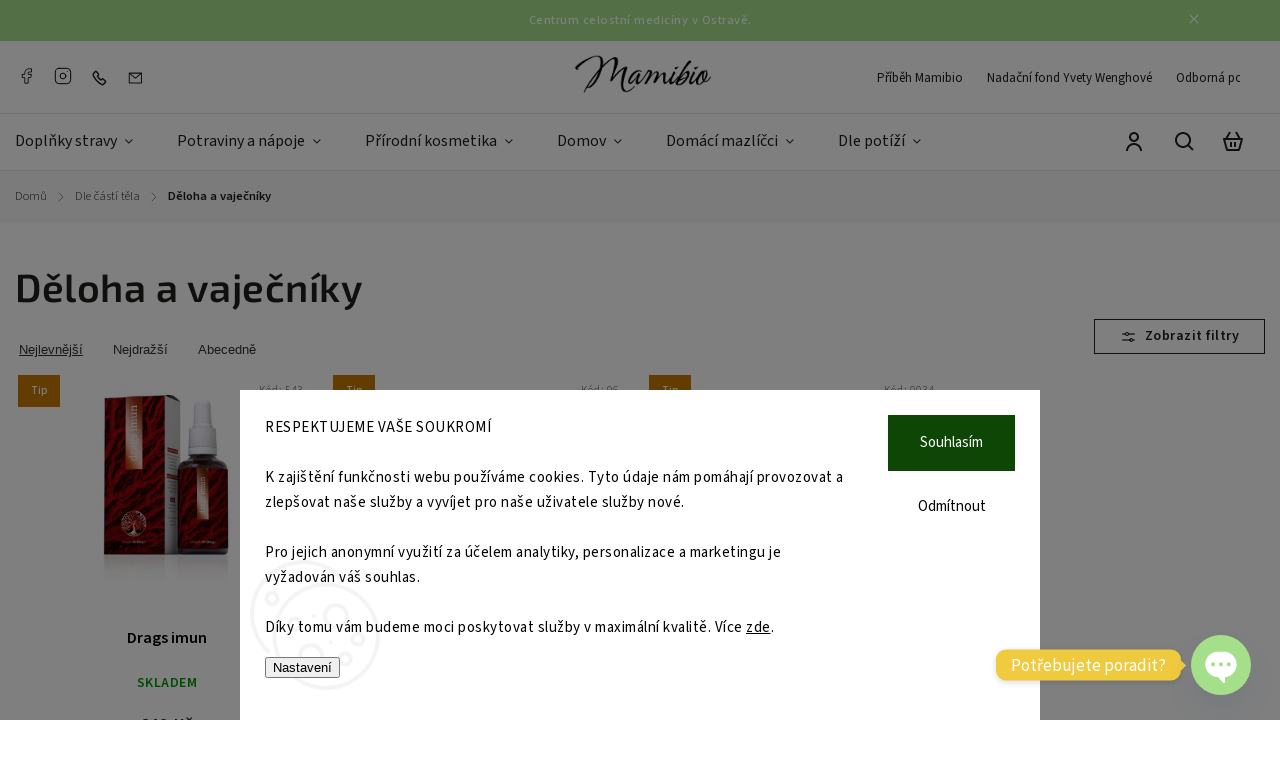

--- FILE ---
content_type: text/html; charset=utf-8
request_url: https://www.mamibio.cz/deloha-a-vajecniky/
body_size: 26443
content:
<!doctype html><html lang="cs" dir="ltr" class="header-background-light external-fonts-loaded"><head><meta charset="utf-8" /><meta name="viewport" content="width=device-width,initial-scale=1" /><title>Děloha a vaječníky - Mamibio</title><link rel="preconnect" href="https://cdn.myshoptet.com" /><link rel="dns-prefetch" href="https://cdn.myshoptet.com" /><link rel="preload" href="/cms/libs/jquery/jquery-1.11.3.min.js" as="script" /><link href="/cms/templates/frontend_templates/shared/css/font-face/source-sans-3.css" rel="stylesheet"><link href="/cms/templates/frontend_templates/shared/css/font-face/exo-2.css" rel="stylesheet"><script>
dataLayer = [];
dataLayer.push({'shoptet' : {
    "pageId": 1777,
    "pageType": "category",
    "currency": "CZK",
    "currencyInfo": {
        "decimalSeparator": ",",
        "exchangeRate": 1,
        "priceDecimalPlaces": 2,
        "symbol": "K\u010d",
        "symbolLeft": 0,
        "thousandSeparator": " "
    },
    "language": "cs",
    "projectId": 459520,
    "category": {
        "guid": "34e0193d-488f-11ee-a47b-364f8c6fa34d",
        "path": "Dle \u010d\u00e1st\u00ed t\u011bla | D\u011bloha a vaje\u010dn\u00edky",
        "parentCategoryGuid": "25655fb9-cb10-11ec-90ab-b8ca3a6a5ac4"
    },
    "cartInfo": {
        "id": null,
        "freeShipping": false,
        "freeShippingFrom": 2000,
        "leftToFreeGift": {
            "formattedPrice": "0 K\u010d",
            "priceLeft": 0
        },
        "freeGift": false,
        "leftToFreeShipping": {
            "priceLeft": 2000,
            "dependOnRegion": 0,
            "formattedPrice": "2 000 K\u010d"
        },
        "discountCoupon": [],
        "getNoBillingShippingPrice": {
            "withoutVat": 0,
            "vat": 0,
            "withVat": 0
        },
        "cartItems": [],
        "taxMode": "ORDINARY"
    },
    "cart": [],
    "customer": {
        "priceRatio": 1,
        "priceListId": 1,
        "groupId": null,
        "registered": false,
        "mainAccount": false
    }
}});
dataLayer.push({'cookie_consent' : {
    "marketing": "denied",
    "analytics": "denied"
}});
document.addEventListener('DOMContentLoaded', function() {
    shoptet.consent.onAccept(function(agreements) {
        if (agreements.length == 0) {
            return;
        }
        dataLayer.push({
            'cookie_consent' : {
                'marketing' : (agreements.includes(shoptet.config.cookiesConsentOptPersonalisation)
                    ? 'granted' : 'denied'),
                'analytics': (agreements.includes(shoptet.config.cookiesConsentOptAnalytics)
                    ? 'granted' : 'denied')
            },
            'event': 'cookie_consent'
        });
    });
});
</script>
<meta property="og:type" content="website"><meta property="og:site_name" content="mamibio.cz"><meta property="og:url" content="https://www.mamibio.cz/deloha-a-vajecniky/"><meta property="og:title" content="Děloha a vaječníky - Mamibio"><meta name="author" content="Mamibio"><meta name="web_author" content="Shoptet.cz"><meta name="dcterms.rightsHolder" content="www.mamibio.cz"><meta name="robots" content="index,follow"><meta property="og:image" content="https://www.mamibio.cz/user/categories/orig/15-3.png"><meta property="og:description" content="Děloha a vaječníky, Mamibio"><meta name="description" content="Děloha a vaječníky, Mamibio"><meta name="google-site-verification" content="lAEJfADeENo1R6SAmbMbPoCXkSpcE1s0c4Nu9VDh-Ps"><style>:root {--color-primary: #A6DF8A;--color-primary-h: 100;--color-primary-s: 57%;--color-primary-l: 71%;--color-primary-hover: #F0CA3F;--color-primary-hover-h: 47;--color-primary-hover-s: 86%;--color-primary-hover-l: 59%;--color-secondary: #C74341;--color-secondary-h: 1;--color-secondary-s: 54%;--color-secondary-l: 52%;--color-secondary-hover: #656565;--color-secondary-hover-h: 0;--color-secondary-hover-s: 0%;--color-secondary-hover-l: 40%;--color-tertiary: #C74341;--color-tertiary-h: 1;--color-tertiary-s: 54%;--color-tertiary-l: 52%;--color-tertiary-hover: #F0CA3F;--color-tertiary-hover-h: 47;--color-tertiary-hover-s: 86%;--color-tertiary-hover-l: 59%;--color-header-background: #ffffff;--template-font: "Source Sans 3";--template-headings-font: "Exo 2";--header-background-url: url("[data-uri]");--cookies-notice-background: #F8FAFB;--cookies-notice-color: #252525;--cookies-notice-button-hover: #27263f;--cookies-notice-link-hover: #3b3a5f;--templates-update-management-preview-mode-content: "Náhled aktualizací šablony je aktivní pro váš prohlížeč."}</style>
    <script>var shoptet = shoptet || {};</script>
    <script src="/shop/dist/main-3g-header.js.05f199e7fd2450312de2.js"></script>
<!-- User include --><!-- service 1142(762) html code header -->
<link rel="stylesheet" href="https://cdn.myshoptet.com/usr/shoptet.tomashlad.eu/user/documents/extras/dolomit/bootstrap.min.css" />
<link rel="stylesheet" href="https://cdn.myshoptet.com/usr/shoptet.tomashlad.eu/user/documents/extras/dolomit/jquery-ui.css" />
<link rel="stylesheet" href="https://cdn.myshoptet.com/usr/shoptet.tomashlad.eu/user/documents/extras/shoptet-font/font.css"/>
<link rel="stylesheet" href="https://cdn.myshoptet.com/usr/shoptet.tomashlad.eu/user/documents/extras/dolomit/slick.css" />
<link rel="stylesheet" href="https://cdn.myshoptet.com/usr/shoptet.tomashlad.eu/user/documents/extras/dolomit/animate.css">
<link rel="stylesheet" href="https://cdn.myshoptet.com/usr/shoptet.tomashlad.eu/user/documents/extras/dolomit/screen.min.css?v=110">
<!-- <link rel="stylesheet" href="https://cdn.myshoptet.com/usr/shoptet.tomashlad.eu/user/documents/extras/cookies-bar/styles.css?v=2"/> -->

<style>
.products-block.products .product .p .name span, 
.hp-news .news-wrapper .news-item .text .title,
.type-posts-listing .news-wrapper .news-item .text .title,
.hp-news .news-wrapper .news-item .description,
.hp-ratings.container .ratings-list .votes-wrap .vote-wrap .vote-content {
-webkit-box-orient: vertical;
}
.products-block.products .product .p-desc {-webkit-box-orient: vertical;}
.vote-pic {min-width:66px;margin-top:5px;margin-right:5px;}
aside .categories li.active a {color:var(--color-primary);}
.hp-ratings.container .ratings-list .slick-list {width: 100%;}
.wrong-template {
    text-align: center;
    padding: 30px;
    background: #000;
    color: #fff;
    font-size: 20px;
    position: fixed;
    width: 100%;
    height: 100%;
    z-index: 99999999;
    top: 0;
    left: 0;
    padding-top: 20vh;
}
.wrong-template span {
    display: block;
    font-size: 15px;
    margin-top: 25px;
    opacity: 0.7;
}
.wrong-template span a {color: #fff; text-decoration: underline;}
@media only screen and (max-width: 767px) {#header .site-name img {width:150px}}
.advancedOrder__buttons {display: flex;align-items: center;justify-content: center;margin-top: 20px;margin-bottom: 20px;}
.advancedOrder__buttons .next-step-back {
    display: inline-block !important;
    line-height: 38px;
    padding: 0 15px;
    min-height: 38px;
    background: transparent;
    color: var(--color-primary) !important;
    font-size: 14px;
    border: 1px solid var(--color-primary);
    margin-right: 15px;
    font-family: var(--template-font);
    font-size: 14px;
    font-weight: 500;
    cursor: pointer;
}
.advancedOrder__buttons .next-step-back:hover {background: #f2f2f2;}
@media (max-width: 768px) {
.advancedOrder__buttons .next-step-back {margin: 0 auto}
}
img {height: auto;}
.cart-content .extra.gift .price-range>div, .cart-content .extra.gift .price-range>div {
background: var(--color-primary);
}
.advanced-order .products-block.products .product .image .product-buttons .button {
    max-height: 42px;
}
.carousel-inner {min-height:0 !important;}
html {
  -webkit-text-size-adjust: none;
}
</style>
<!-- api 1004(637) html code header -->
<script>
                /* Ellity */      
                /* Compatibility */
                     
      window.mehub = window.mehub || {};
      window.mehub.bonus = {
        businessId: '93ffb5da-ff86-43e3-a53b-361b9d98226c',
        addonId: '8f9ca7e0-b941-483f-8077-599a53606336'
      }
    
                /* Latest */
                           
      window.ellity = window.ellity || {};
      window.ellity.bonus = {
        businessId: '93ffb5da-ff86-43e3-a53b-361b9d98226c',
        addonId: '8f9ca7e0-b941-483f-8077-599a53606336'
      }
    
                /* Extensions */
                
                </script>
<!-- api 1142(762) html code header -->
<script>
    var shoptetakTemplateSettings={"useRoundingCorners":true,"defaultArticlesImages":true,"useProductsCarousel":true,"fullWidthCarousel":false,"showListOfArticlesNews":false,"showShopRating":true,"showFavouriteCategories":true,"favouritesTestMode":false,"articlesTestMode":false,"urlOfTheFavouriteCategories":{"cs":"hp-kategorie"},"roundingCornerSize":"5px"};function init(){var body=document.getElementsByTagName('body')[0];
    if (shoptetakTemplateSettings.useRoundingCorners) {
        body.classList.add("st-rounding-corners");

        if (shoptetakTemplateSettings.roundingCornerSize) {
            body.classList.add("st-corners-set");
            body.setAttribute("data-corners-size", shoptetakTemplateSettings.roundingCornerSize);
        }
    }
    if(shoptetakTemplateSettings.fullWidthCarousel){body.classList.add("st-wide-carousel");}
    if(shoptetakTemplateSettings.showListOfArticlesNews){body.classList.add("st-show-articles");}
    if(shoptetakTemplateSettings.showShopRating){body.classList.add("st-show-ratings");}
    if(shoptetakTemplateSettings.showFavouriteCategories){body.classList.add("st-show-fav-cats");}
    if(shoptetakTemplateSettings.defaultArticlesImages){body.classList.add("st-art-imgs-default");}}
</script>

<!-- api 1612(1202) html code header -->
<script id='pixel-chaty' async='true' src='https://cdn.chaty.app/pixel.js?id=qTJDPFxf'></script>
<!-- service 450(104) html code header -->
<link href="https://cdn.myshoptet.com/usr/252557.myshoptet.com/user/documents/news-box-plus/Classic.css?v12" rel="stylesheet" />
<!-- service 1004(637) html code header -->
<script src="https://mehub-framework.web.app/main.bundle.js?v=1"></script>
<!-- service 1359(974) html code header -->
<link href="https://cdn.myshoptet.com/usr/sazimecesko.myshoptet.com/user/documents/planetwe/common.min.css?v=1.20" rel="stylesheet" />
<link href="https://cdn.myshoptet.com/usr/sazimecesko.myshoptet.com/user/documents/planetwe/Classic.min.css" rel="stylesheet" />

<!--
<link href="https://sazimecesko.myshoptet.com/user/documents/planetwe/common.css?v=1.24" rel="stylesheet" />
<link href="https://sazimecesko.myshoptet.com/user/documents/planetwe/Classic.css" rel="stylesheet" />
-->
<!-- project html code header -->
<style>
.p-list-short-descr, .p-list-descr-info .p-list-descr-name.p-name {
line-height: 1.4;
}

#menu {
    border-color: #F7A4A4;
}

.field-pieces-wrap a {
    border-left: 1px solid #e0e0e0;
    background: transparent;
}

#footer-in a:not(.button) {
    color: black;
}

#news p, .section p {
    margin: 0;
    line-height: 1.5;
    margin-bottom: 15px;
}

.categories.expandable ul .active > a, .categories.expandable ul a:hover {
    color: #F7A4A4;
    font-weight: 700
}
#dklab_instagram_widget {margin-bottom: 0 !important;}
.odber {margin-top: 60px;margin-bottom: 0;background-color: transparent;padding: 0;}
.odber-in {max-width: none;}
.odber .newsletter{margin: 0 !important;}
.odber form {width: 100%;}
.newsletter-header{display: none;}
</style>

<style>
.footer-banner a {border-radius:5px;}
</style>
<!-- /User include --><link rel="shortcut icon" href="/favicon.ico" type="image/x-icon" /><link rel="canonical" href="https://www.mamibio.cz/deloha-a-vajecniky/" /><style>/* custom background */@media (min-width: 992px) {body {background-color: #ffffff ;background-position: top center;background-repeat: no-repeat;background-attachment: scroll;}}</style>    <!-- Global site tag (gtag.js) - Google Analytics -->
    <script async src="https://www.googletagmanager.com/gtag/js?id=G-GPM48D4QPZ"></script>
    <script>
        
        window.dataLayer = window.dataLayer || [];
        function gtag(){dataLayer.push(arguments);}
        

                    console.debug('default consent data');

            gtag('consent', 'default', {"ad_storage":"denied","analytics_storage":"denied","ad_user_data":"denied","ad_personalization":"denied","wait_for_update":500});
            dataLayer.push({
                'event': 'default_consent'
            });
        
        gtag('js', new Date());

        
                gtag('config', 'G-GPM48D4QPZ', {"groups":"GA4","send_page_view":false,"content_group":"category","currency":"CZK","page_language":"cs"});
        
                gtag('config', 'AW-16461299574', {"allow_enhanced_conversions":true});
        
        
        
        
        
                    gtag('event', 'page_view', {"send_to":"GA4","page_language":"cs","content_group":"category","currency":"CZK"});
        
        
        
        
        
        
        
        
        
        
        
        
        
        document.addEventListener('DOMContentLoaded', function() {
            if (typeof shoptet.tracking !== 'undefined') {
                for (var id in shoptet.tracking.bannersList) {
                    gtag('event', 'view_promotion', {
                        "send_to": "UA",
                        "promotions": [
                            {
                                "id": shoptet.tracking.bannersList[id].id,
                                "name": shoptet.tracking.bannersList[id].name,
                                "position": shoptet.tracking.bannersList[id].position
                            }
                        ]
                    });
                }
            }

            shoptet.consent.onAccept(function(agreements) {
                if (agreements.length !== 0) {
                    console.debug('gtag consent accept');
                    var gtagConsentPayload =  {
                        'ad_storage': agreements.includes(shoptet.config.cookiesConsentOptPersonalisation)
                            ? 'granted' : 'denied',
                        'analytics_storage': agreements.includes(shoptet.config.cookiesConsentOptAnalytics)
                            ? 'granted' : 'denied',
                                                                                                'ad_user_data': agreements.includes(shoptet.config.cookiesConsentOptPersonalisation)
                            ? 'granted' : 'denied',
                        'ad_personalization': agreements.includes(shoptet.config.cookiesConsentOptPersonalisation)
                            ? 'granted' : 'denied',
                        };
                    console.debug('update consent data', gtagConsentPayload);
                    gtag('consent', 'update', gtagConsentPayload);
                    dataLayer.push(
                        { 'event': 'update_consent' }
                    );
                }
            });
        });
    </script>
</head><body class="desktop id-1777 in-deloha-a-vajecniky template-11 type-category one-column-body columns-mobile-2 columns-4 blank-mode blank-mode-css ums_forms_redesign--off ums_a11y_category_page--on ums_discussion_rating_forms--off ums_flags_display_unification--on ums_a11y_login--on mobile-header-version-1">
        <div id="fb-root"></div>
        <script>
            window.fbAsyncInit = function() {
                FB.init({
//                    appId            : 'your-app-id',
                    autoLogAppEvents : true,
                    xfbml            : true,
                    version          : 'v19.0'
                });
            };
        </script>
        <script async defer crossorigin="anonymous" src="https://connect.facebook.net/cs_CZ/sdk.js"></script>    <div class="siteCookies siteCookies--bottom siteCookies--light js-siteCookies" role="dialog" data-testid="cookiesPopup" data-nosnippet>
        <div class="siteCookies__form">
            <div class="siteCookies__content">
                <div class="siteCookies__text">
                    <span style="color: #000000;">RESPEKTUJEME VAŠE SOUKROMÍ</span><br /><br />K zajištění funkčnosti webu používáme cookies. Tyto údaje nám pomáhají provozovat a zlepšovat naše služby a vyvíjet pro naše uživatele služby nové.<br /><br />Pro jejich anonymní využití za účelem analytiky, personalizace a marketingu je vyžadován váš souhlas. <br /><br />Díky tomu vám budeme moci poskytovat služby v maximální kvalitě. Více <a href="/podminky-ochrany-osobnich-udaju/" target="\" _blank="" rel="\" noreferrer="">zde</a>.
                </div>
                <p class="siteCookies__links">
                    <button class="siteCookies__link js-cookies-settings" aria-label="Nastavení cookies" data-testid="cookiesSettings">Nastavení</button>
                </p>
            </div>
            <div class="siteCookies__buttonWrap">
                                    <button class="siteCookies__button js-cookiesConsentSubmit" value="reject" aria-label="Odmítnout cookies" data-testid="buttonCookiesReject">Odmítnout</button>
                                <button class="siteCookies__button js-cookiesConsentSubmit" value="all" aria-label="Přijmout cookies" data-testid="buttonCookiesAccept">Souhlasím</button>
            </div>
        </div>
        <script>
            document.addEventListener("DOMContentLoaded", () => {
                const siteCookies = document.querySelector('.js-siteCookies');
                document.addEventListener("scroll", shoptet.common.throttle(() => {
                    const st = document.documentElement.scrollTop;
                    if (st > 1) {
                        siteCookies.classList.add('siteCookies--scrolled');
                    } else {
                        siteCookies.classList.remove('siteCookies--scrolled');
                    }
                }, 100));
            });
        </script>
    </div>
<a href="#content" class="skip-link sr-only">Přejít na obsah</a><div class="overall-wrapper"><div class="site-msg information"><div class="container"><div class="text">Centrum celostní medicíny v Ostravě.</div><div class="close js-close-information-msg"></div></div></div><div class="user-action"><div class="container">
    <div class="user-action-in">
                    <div id="login" class="user-action-login popup-widget login-widget" role="dialog" aria-labelledby="loginHeading">
        <div class="popup-widget-inner">
                            <h2 id="loginHeading">Přihlášení k vašemu účtu</h2><div id="customerLogin"><form action="/action/Customer/Login/" method="post" id="formLoginIncluded" class="csrf-enabled formLogin" data-testid="formLogin"><input type="hidden" name="referer" value="" /><div class="form-group"><div class="input-wrapper email js-validated-element-wrapper no-label"><input type="email" name="email" class="form-control" autofocus placeholder="E-mailová adresa (např. jan@novak.cz)" data-testid="inputEmail" autocomplete="email" required /></div></div><div class="form-group"><div class="input-wrapper password js-validated-element-wrapper no-label"><input type="password" name="password" class="form-control" placeholder="Heslo" data-testid="inputPassword" autocomplete="current-password" required /><span class="no-display">Nemůžete vyplnit toto pole</span><input type="text" name="surname" value="" class="no-display" /></div></div><div class="form-group"><div class="login-wrapper"><button type="submit" class="btn btn-secondary btn-text btn-login" data-testid="buttonSubmit">Přihlásit se</button><div class="password-helper"><a href="/registrace/" data-testid="signup" rel="nofollow">Nová registrace</a><a href="/klient/zapomenute-heslo/" rel="nofollow">Zapomenuté heslo</a></div></div></div></form>
</div>                    </div>
    </div>

                            <div id="cart-widget" class="user-action-cart popup-widget cart-widget loader-wrapper" data-testid="popupCartWidget" role="dialog" aria-hidden="true">
    <div class="popup-widget-inner cart-widget-inner place-cart-here">
        <div class="loader-overlay">
            <div class="loader"></div>
        </div>
    </div>

    <div class="cart-widget-button">
        <a href="/kosik/" class="btn btn-conversion" id="continue-order-button" rel="nofollow" data-testid="buttonNextStep">Pokračovat do košíku</a>
    </div>
</div>
            </div>
</div>
</div><div class="top-navigation-bar" data-testid="topNavigationBar">

    <div class="container">

        <div class="top-navigation-contacts">
            <strong>Zákaznická podpora:</strong><a href="tel:+420721120039" class="project-phone" aria-label="Zavolat na +420721120039" data-testid="contactboxPhone"><span>+420 721 120 039</span></a><a href="/cdn-cgi/l/email-protection#0861666e6748656965616a6167266b72" class="project-email" data-testid="contactboxEmail"><span><span class="__cf_email__" data-cfemail="7d14131b123d101c10141f1412531e07">[email&#160;protected]</span></span></a>        </div>

                            <div class="top-navigation-menu">
                <div class="top-navigation-menu-trigger"></div>
                <ul class="top-navigation-bar-menu">
                                            <li class="top-navigation-menu-item-691">
                            <a href="/pribeh-mamibio/">Příběh Mamibio</a>
                        </li>
                                            <li class="top-navigation-menu-item-external-91">
                            <a href="budlaskou-cz.webnode.cz" target="blank">Nadační fond Yvety Wenghové</a>
                        </li>
                                            <li class="top-navigation-menu-item-1844">
                            <a href="/poradna/">Odborná poradna</a>
                        </li>
                                            <li class="top-navigation-menu-item-1841">
                            <a href="/https-www-mamibio-cz-bonus-program-/">Bonusový program</a>
                        </li>
                                            <li class="top-navigation-menu-item--24">
                            <a href="/znacka/">Prodávané značky</a>
                        </li>
                                            <li class="top-navigation-menu-item-1245">
                            <a href="/blog/">Blog</a>
                        </li>
                                            <li class="top-navigation-menu-item--6">
                            <a href="/napiste-nam/">Napište nám</a>
                        </li>
                                            <li class="top-navigation-menu-item-27">
                            <a href="/podminky-ochrany-osobnich-udaju-2/">Podmínky ochrany osobních údajů</a>
                        </li>
                                            <li class="top-navigation-menu-item-39">
                            <a href="/obchodni-podminky/">Obchodní podmínky</a>
                        </li>
                                    </ul>
                <ul class="top-navigation-bar-menu-helper"></ul>
            </div>
        
        <div class="top-navigation-tools">
            <div class="responsive-tools">
                <a href="#" class="toggle-window" data-target="search" aria-label="Hledat" data-testid="linkSearchIcon"></a>
                                                            <a href="#" class="toggle-window" data-target="login"></a>
                                                    <a href="#" class="toggle-window" data-target="navigation" aria-label="Menu" data-testid="hamburgerMenu"></a>
            </div>
                        <button class="top-nav-button top-nav-button-login toggle-window" type="button" data-target="login" aria-haspopup="dialog" aria-controls="login" aria-expanded="false" data-testid="signin"><span>Přihlášení</span></button>        </div>

    </div>

</div>
<header id="header"><div class="container navigation-wrapper">
    <div class="header-top">
        <div class="site-name-wrapper">
            <div class="site-name"><a href="/" data-testid="linkWebsiteLogo"><img src="/user/logos/img_2457-2.jpeg" alt="Mamibio" fetchpriority="low" /></a></div>        </div>
        <div class="search" itemscope itemtype="https://schema.org/WebSite">
            <meta itemprop="headline" content="Děloha a vaječníky"/><meta itemprop="url" content="https://www.mamibio.cz"/><meta itemprop="text" content="Děloha a vaječníky, Mamibio"/>            <form action="/action/ProductSearch/prepareString/" method="post"
    id="formSearchForm" class="search-form compact-form js-search-main"
    itemprop="potentialAction" itemscope itemtype="https://schema.org/SearchAction" data-testid="searchForm">
    <fieldset>
        <meta itemprop="target"
            content="https://www.mamibio.cz/vyhledavani/?string={string}"/>
        <input type="hidden" name="language" value="cs"/>
        
            
<input
    type="search"
    name="string"
        class="query-input form-control search-input js-search-input"
    placeholder="Napište, co hledáte"
    autocomplete="off"
    required
    itemprop="query-input"
    aria-label="Vyhledávání"
    data-testid="searchInput"
>
            <button type="submit" class="btn btn-default" data-testid="searchBtn">Hledat</button>
        
    </fieldset>
</form>
        </div>
        <div class="navigation-buttons">
                
    <a href="/kosik/" class="btn btn-icon toggle-window cart-count" data-target="cart" data-hover="true" data-redirect="true" data-testid="headerCart" rel="nofollow" aria-haspopup="dialog" aria-expanded="false" aria-controls="cart-widget">
        
                <span class="sr-only">Nákupní košík</span>
        
            <span class="cart-price visible-lg-inline-block" data-testid="headerCartPrice">
                                    Prázdný košík                            </span>
        
    
            </a>
        </div>
    </div>
    <nav id="navigation" aria-label="Hlavní menu" data-collapsible="true"><div class="navigation-in menu"><ul class="menu-level-1" role="menubar" data-testid="headerMenuItems"><li class="menu-item-673 ext" role="none"><a href="/humanni-produkty/" data-testid="headerMenuItem" role="menuitem" aria-haspopup="true" aria-expanded="false"><b>Doplňky stravy</b><span class="submenu-arrow"></span></a><ul class="menu-level-2" aria-label="Doplňky stravy" tabindex="-1" role="menu"><li class="menu-item-942" role="none"><a href="/proteiny/" class="menu-image" data-testid="headerMenuItem" tabindex="-1" aria-hidden="true"><img src="data:image/svg+xml,%3Csvg%20width%3D%22140%22%20height%3D%22100%22%20xmlns%3D%22http%3A%2F%2Fwww.w3.org%2F2000%2Fsvg%22%3E%3C%2Fsvg%3E" alt="" aria-hidden="true" width="140" height="100"  data-src="/user/categories/thumb/protein-blend-bio-lesni-plody-prasek.jpg" fetchpriority="low" /></a><div><a href="/proteiny/" data-testid="headerMenuItem" role="menuitem"><span>Proteiny</span></a>
                        </div></li><li class="menu-item-756 has-third-level" role="none"><a href="/vitaminy-a-mineraly/" class="menu-image" data-testid="headerMenuItem" tabindex="-1" aria-hidden="true"><img src="data:image/svg+xml,%3Csvg%20width%3D%22140%22%20height%3D%22100%22%20xmlns%3D%22http%3A%2F%2Fwww.w3.org%2F2000%2Fsvg%22%3E%3C%2Fsvg%3E" alt="" aria-hidden="true" width="140" height="100"  data-src="/user/categories/thumb/camu-camu-vitamin-c.jpg" fetchpriority="low" /></a><div><a href="/vitaminy-a-mineraly/" data-testid="headerMenuItem" role="menuitem"><span>Vitamíny</span></a>
                                                    <ul class="menu-level-3" role="menu">
                                                                    <li class="menu-item-1623" role="none">
                                        <a href="/vitamin-a/" data-testid="headerMenuItem" role="menuitem">
                                            Vitamín A</a>,                                    </li>
                                                                    <li class="menu-item-1626" role="none">
                                        <a href="/vitamin-b/" data-testid="headerMenuItem" role="menuitem">
                                            Vitamín B</a>,                                    </li>
                                                                    <li class="menu-item-1629" role="none">
                                        <a href="/vitamin-c-2/" data-testid="headerMenuItem" role="menuitem">
                                            Vitamín C</a>,                                    </li>
                                                                    <li class="menu-item-1632" role="none">
                                        <a href="/vitamin-d/" data-testid="headerMenuItem" role="menuitem">
                                            Vitamín D</a>,                                    </li>
                                                                    <li class="menu-item-1635" role="none">
                                        <a href="/vitamin-e/" data-testid="headerMenuItem" role="menuitem">
                                            Vitamín E</a>,                                    </li>
                                                                    <li class="menu-item-1638" role="none">
                                        <a href="/vitamin-k/" data-testid="headerMenuItem" role="menuitem">
                                            Vitamín K</a>                                    </li>
                                                            </ul>
                        </div></li><li class="menu-item-1620 has-third-level" role="none"><a href="/mineraly/" class="menu-image" data-testid="headerMenuItem" tabindex="-1" aria-hidden="true"><img src="data:image/svg+xml,%3Csvg%20width%3D%22140%22%20height%3D%22100%22%20xmlns%3D%22http%3A%2F%2Fwww.w3.org%2F2000%2Fsvg%22%3E%3C%2Fsvg%3E" alt="" aria-hidden="true" width="140" height="100"  data-src="/user/categories/thumb/energy-fytomineral-100-ml_14065756135741.jpg" fetchpriority="low" /></a><div><a href="/mineraly/" data-testid="headerMenuItem" role="menuitem"><span>Minerály</span></a>
                                                    <ul class="menu-level-3" role="menu">
                                                                    <li class="menu-item-1659" role="none">
                                        <a href="/horcik/" data-testid="headerMenuItem" role="menuitem">
                                            Hořčík</a>,                                    </li>
                                                                    <li class="menu-item-1724" role="none">
                                        <a href="/chrom/" data-testid="headerMenuItem" role="menuitem">
                                            Chrom</a>,                                    </li>
                                                                    <li class="menu-item-1653" role="none">
                                        <a href="/jod/" data-testid="headerMenuItem" role="menuitem">
                                            Jód</a>,                                    </li>
                                                                    <li class="menu-item-1656" role="none">
                                        <a href="/kremelina/" data-testid="headerMenuItem" role="menuitem">
                                            Křemík</a>,                                    </li>
                                                                    <li class="menu-item-1718" role="none">
                                        <a href="/med/" data-testid="headerMenuItem" role="menuitem">
                                            Měď</a>,                                    </li>
                                                                    <li class="menu-item-1721" role="none">
                                        <a href="/mangan/" data-testid="headerMenuItem" role="menuitem">
                                            Mangan</a>,                                    </li>
                                                                    <li class="menu-item-1662" role="none">
                                        <a href="/selen/" data-testid="headerMenuItem" role="menuitem">
                                            Selen</a>,                                    </li>
                                                                    <li class="menu-item-1665" role="none">
                                        <a href="/vapnik/" data-testid="headerMenuItem" role="menuitem">
                                            Vápník</a>,                                    </li>
                                                                    <li class="menu-item-1668" role="none">
                                        <a href="/zinek/" data-testid="headerMenuItem" role="menuitem">
                                            Zinek</a>,                                    </li>
                                                                    <li class="menu-item-1671" role="none">
                                        <a href="/zelezo/" data-testid="headerMenuItem" role="menuitem">
                                            Železo</a>                                    </li>
                                                            </ul>
                        </div></li><li class="menu-item-1641" role="none"><a href="/multivitaminy/" class="menu-image" data-testid="headerMenuItem" tabindex="-1" aria-hidden="true"><img src="data:image/svg+xml,%3Csvg%20width%3D%22140%22%20height%3D%22100%22%20xmlns%3D%22http%3A%2F%2Fwww.w3.org%2F2000%2Fsvg%22%3E%3C%2Fsvg%3E" alt="" aria-hidden="true" width="140" height="100"  data-src="/user/categories/thumb/multivitamin-liposomalni-kapsle.jpg" fetchpriority="low" /></a><div><a href="/multivitaminy/" data-testid="headerMenuItem" role="menuitem"><span>Multivitamíny</span></a>
                        </div></li><li class="menu-item-1824" role="none"><a href="/liposomalni-vitaminy-a-mineraly/" class="menu-image" data-testid="headerMenuItem" tabindex="-1" aria-hidden="true"><img src="data:image/svg+xml,%3Csvg%20width%3D%22140%22%20height%3D%22100%22%20xmlns%3D%22http%3A%2F%2Fwww.w3.org%2F2000%2Fsvg%22%3E%3C%2Fsvg%3E" alt="" aria-hidden="true" width="140" height="100"  data-src="/user/categories/thumb/4000834c343742cba0130d240465a3ae-multivitamin.jpg" fetchpriority="low" /></a><div><a href="/liposomalni-vitaminy-a-mineraly/" data-testid="headerMenuItem" role="menuitem"><span>Liposomální vitamíny a minerály</span></a>
                        </div></li><li class="menu-item-1727" role="none"><a href="/adaptogeny/" class="menu-image" data-testid="headerMenuItem" tabindex="-1" aria-hidden="true"><img src="data:image/svg+xml,%3Csvg%20width%3D%22140%22%20height%3D%22100%22%20xmlns%3D%22http%3A%2F%2Fwww.w3.org%2F2000%2Fsvg%22%3E%3C%2Fsvg%3E" alt="" aria-hidden="true" width="140" height="100"  data-src="/user/categories/thumb/ashwagandha-ultimate-bio-ksm-66-500-mg-extrakt-kapsle.jpg" fetchpriority="low" /></a><div><a href="/adaptogeny/" data-testid="headerMenuItem" role="menuitem"><span>Adaptogeny</span></a>
                        </div></li><li class="menu-item-1578" role="none"><a href="/antioxidanty/" class="menu-image" data-testid="headerMenuItem" tabindex="-1" aria-hidden="true"><img src="data:image/svg+xml,%3Csvg%20width%3D%22140%22%20height%3D%22100%22%20xmlns%3D%22http%3A%2F%2Fwww.w3.org%2F2000%2Fsvg%22%3E%3C%2Fsvg%3E" alt="" aria-hidden="true" width="140" height="100"  data-src="/user/categories/thumb/77b39f46b9708bafad45a28edf30c3ee-astaxanthin.jpg" fetchpriority="low" /></a><div><a href="/antioxidanty/" data-testid="headerMenuItem" role="menuitem"><span>Antioxidanty</span></a>
                        </div></li><li class="menu-item-1677" role="none"><a href="/omega-mastne-kyseliny/" class="menu-image" data-testid="headerMenuItem" tabindex="-1" aria-hidden="true"><img src="data:image/svg+xml,%3Csvg%20width%3D%22140%22%20height%3D%22100%22%20xmlns%3D%22http%3A%2F%2Fwww.w3.org%2F2000%2Fsvg%22%3E%3C%2Fsvg%3E" alt="" aria-hidden="true" width="140" height="100"  data-src="/user/categories/thumb/127937.jpg" fetchpriority="low" /></a><div><a href="/omega-mastne-kyseliny/" data-testid="headerMenuItem" role="menuitem"><span>Omega mastné kyseliny</span></a>
                        </div></li><li class="menu-item-873" role="none"><a href="/oleje-k-vnitrnimu-uziti/" class="menu-image" data-testid="headerMenuItem" tabindex="-1" aria-hidden="true"><img src="data:image/svg+xml,%3Csvg%20width%3D%22140%22%20height%3D%22100%22%20xmlns%3D%22http%3A%2F%2Fwww.w3.org%2F2000%2Fsvg%22%3E%3C%2Fsvg%3E" alt="" aria-hidden="true" width="140" height="100"  data-src="/user/categories/thumb/konopny_olej_v_rybim_tuku_s_cbd.jpg" fetchpriority="low" /></a><div><a href="/oleje-k-vnitrnimu-uziti/" data-testid="headerMenuItem" role="menuitem"><span>Oleje k vnitřnímu užití</span></a>
                        </div></li><li class="menu-item-840" role="none"><a href="/medicialni-houby/" class="menu-image" data-testid="headerMenuItem" tabindex="-1" aria-hidden="true"><img src="data:image/svg+xml,%3Csvg%20width%3D%22140%22%20height%3D%22100%22%20xmlns%3D%22http%3A%2F%2Fwww.w3.org%2F2000%2Fsvg%22%3E%3C%2Fsvg%3E" alt="" aria-hidden="true" width="140" height="100"  data-src="/user/categories/thumb/duanwood-red-reishi-extrakt.jpg" fetchpriority="low" /></a><div><a href="/medicialni-houby/" data-testid="headerMenuItem" role="menuitem"><span>Vitální houby</span></a>
                        </div></li><li class="menu-item-870" role="none"><a href="/bylinne-extrakty-2/" class="menu-image" data-testid="headerMenuItem" tabindex="-1" aria-hidden="true"><img src="data:image/svg+xml,%3Csvg%20width%3D%22140%22%20height%3D%22100%22%20xmlns%3D%22http%3A%2F%2Fwww.w3.org%2F2000%2Fsvg%22%3E%3C%2Fsvg%3E" alt="" aria-hidden="true" width="140" height="100"  data-src="/user/categories/thumb/326-1_dragsimun-brnoenergy-cz.jpg" fetchpriority="low" /></a><div><a href="/bylinne-extrakty-2/" data-testid="headerMenuItem" role="menuitem"><span>Bylinné doplňky stravy</span></a>
                        </div></li><li class="menu-item-861" role="none"><a href="/tinktury/" class="menu-image" data-testid="headerMenuItem" tabindex="-1" aria-hidden="true"><img src="data:image/svg+xml,%3Csvg%20width%3D%22140%22%20height%3D%22100%22%20xmlns%3D%22http%3A%2F%2Fwww.w3.org%2F2000%2Fsvg%22%3E%3C%2Fsvg%3E" alt="" aria-hidden="true" width="140" height="100"  data-src="/user/categories/thumb/lekorice.jpg" fetchpriority="low" /></a><div><a href="/tinktury/" data-testid="headerMenuItem" role="menuitem"><span>Tinktury</span></a>
                        </div></li><li class="menu-item-738 has-third-level" role="none"><a href="/cbd-a-cbg/" class="menu-image" data-testid="headerMenuItem" tabindex="-1" aria-hidden="true"><img src="data:image/svg+xml,%3Csvg%20width%3D%22140%22%20height%3D%22100%22%20xmlns%3D%22http%3A%2F%2Fwww.w3.org%2F2000%2Fsvg%22%3E%3C%2Fsvg%3E" alt="" aria-hidden="true" width="140" height="100"  data-src="/user/categories/thumb/konopne-kapsle7.jpg" fetchpriority="low" /></a><div><a href="/cbd-a-cbg/" data-testid="headerMenuItem" role="menuitem"><span>Kanabinoidy</span></a>
                                                    <ul class="menu-level-3" role="menu">
                                                                    <li class="menu-item-1596" role="none">
                                        <a href="/cbg-a-cbd/" data-testid="headerMenuItem" role="menuitem">
                                            CBG</a>,                                    </li>
                                                                    <li class="menu-item-1599" role="none">
                                        <a href="/cbd/" data-testid="headerMenuItem" role="menuitem">
                                            CBD</a>                                    </li>
                                                            </ul>
                        </div></li><li class="menu-item-855 has-third-level" role="none"><a href="/zelene-potraviny/" class="menu-image" data-testid="headerMenuItem" tabindex="-1" aria-hidden="true"><img src="data:image/svg+xml,%3Csvg%20width%3D%22140%22%20height%3D%22100%22%20xmlns%3D%22http%3A%2F%2Fwww.w3.org%2F2000%2Fsvg%22%3E%3C%2Fsvg%3E" alt="" aria-hidden="true" width="140" height="100"  data-src="/user/categories/thumb/chlorella-manna-prasek.jpg" fetchpriority="low" /></a><div><a href="/zelene-potraviny/" data-testid="headerMenuItem" role="menuitem"><span>Zelené superpotraviny</span></a>
                                                    <ul class="menu-level-3" role="menu">
                                                                    <li class="menu-item-1581" role="none">
                                        <a href="/chlorella/" data-testid="headerMenuItem" role="menuitem">
                                            Chlorella</a>,                                    </li>
                                                                    <li class="menu-item-1584" role="none">
                                        <a href="/spirulina/" data-testid="headerMenuItem" role="menuitem">
                                            Spirulina</a>,                                    </li>
                                                                    <li class="menu-item-1587" role="none">
                                        <a href="/jecmen/" data-testid="headerMenuItem" role="menuitem">
                                            Mladý ječmen</a>,                                    </li>
                                                                    <li class="menu-item-1590" role="none">
                                        <a href="/smesy-zelenych-superpotravin/" data-testid="headerMenuItem" role="menuitem">
                                            Směsy zelených superpotravin</a>                                    </li>
                                                            </ul>
                        </div></li><li class="menu-item-912" role="none"><a href="/homeopatika-a-tkanove-soli/" class="menu-image" data-testid="headerMenuItem" tabindex="-1" aria-hidden="true"><img src="data:image/svg+xml,%3Csvg%20width%3D%22140%22%20height%3D%22100%22%20xmlns%3D%22http%3A%2F%2Fwww.w3.org%2F2000%2Fsvg%22%3E%3C%2Fsvg%3E" alt="" aria-hidden="true" width="140" height="100"  data-src="/user/categories/thumb/hhhhhhhhh.jpg" fetchpriority="low" /></a><div><a href="/homeopatika-a-tkanove-soli/" data-testid="headerMenuItem" role="menuitem"><span>Tkáňové soli</span></a>
                        </div></li><li class="menu-item-1847" role="none"><a href="/homeopatie/" class="menu-image" data-testid="headerMenuItem" tabindex="-1" aria-hidden="true"><img src="data:image/svg+xml,%3Csvg%20width%3D%22140%22%20height%3D%22100%22%20xmlns%3D%22http%3A%2F%2Fwww.w3.org%2F2000%2Fsvg%22%3E%3C%2Fsvg%3E" alt="" aria-hidden="true" width="140" height="100"  data-src="/user/categories/thumb/1_182587.jpg" fetchpriority="low" /></a><div><a href="/homeopatie/" data-testid="headerMenuItem" role="menuitem"><span>Homeopatie</span></a>
                        </div></li><li class="menu-item-1850 has-third-level" role="none"><a href="/aromaterapie-3/" class="menu-image" data-testid="headerMenuItem" tabindex="-1" aria-hidden="true"><img src="data:image/svg+xml,%3Csvg%20width%3D%22140%22%20height%3D%22100%22%20xmlns%3D%22http%3A%2F%2Fwww.w3.org%2F2000%2Fsvg%22%3E%3C%2Fsvg%3E" alt="" aria-hidden="true" width="140" height="100"  data-src="/user/categories/thumb/akh___esk___homeopatie.png" fetchpriority="low" /></a><div><a href="/aromaterapie-3/" data-testid="headerMenuItem" role="menuitem"><span>Aromaterapie</span></a>
                                                    <ul class="menu-level-3" role="menu">
                                                                    <li class="menu-item-1871" role="none">
                                        <a href="/prirodni-vonne-svicky/" data-testid="headerMenuItem" role="menuitem">
                                            Přírodní vonné svíčky</a>,                                    </li>
                                                                    <li class="menu-item-1874" role="none">
                                        <a href="/esencialni-oleje/" data-testid="headerMenuItem" role="menuitem">
                                            Esenciální oleje</a>,                                    </li>
                                                                    <li class="menu-item-1877" role="none">
                                        <a href="/prirodni-vonne-vosky/" data-testid="headerMenuItem" role="menuitem">
                                            Přírodní vonné vosky</a>,                                    </li>
                                                                    <li class="menu-item-1880" role="none">
                                        <a href="/inhalacni-tycinky/" data-testid="headerMenuItem" role="menuitem">
                                            Inhalační tyčinky</a>                                    </li>
                                                            </ul>
                        </div></li><li class="menu-item-1862" role="none"><a href="/autopatie-2/" class="menu-image" data-testid="headerMenuItem" tabindex="-1" aria-hidden="true"><img src="data:image/svg+xml,%3Csvg%20width%3D%22140%22%20height%3D%22100%22%20xmlns%3D%22http%3A%2F%2Fwww.w3.org%2F2000%2Fsvg%22%3E%3C%2Fsvg%3E" alt="" aria-hidden="true" width="140" height="100"  data-src="/user/categories/thumb/_vyr_1190autopatickalahvicka.jpg" fetchpriority="low" /></a><div><a href="/autopatie-2/" data-testid="headerMenuItem" role="menuitem"><span>Autopatie</span></a>
                        </div></li><li class="menu-item-717 has-third-level" role="none"><a href="/probiotika-2/" class="menu-image" data-testid="headerMenuItem" tabindex="-1" aria-hidden="true"><img src="data:image/svg+xml,%3Csvg%20width%3D%22140%22%20height%3D%22100%22%20xmlns%3D%22http%3A%2F%2Fwww.w3.org%2F2000%2Fsvg%22%3E%3C%2Fsvg%3E" alt="" aria-hidden="true" width="140" height="100"  data-src="/user/categories/thumb/8463-1_energy-probiosan.jpg" fetchpriority="low" /></a><div><a href="/probiotika-2/" data-testid="headerMenuItem" role="menuitem"><span>Probiotika, prebiotika a enzymy</span></a>
                                                    <ul class="menu-level-3" role="menu">
                                                                    <li class="menu-item-1611" role="none">
                                        <a href="/probiotika--prebiotika-a-enzymy/" data-testid="headerMenuItem" role="menuitem">
                                            Probiotika</a>,                                    </li>
                                                                    <li class="menu-item-1614" role="none">
                                        <a href="/prebiotika/" data-testid="headerMenuItem" role="menuitem">
                                            Prebiotika</a>,                                    </li>
                                                                    <li class="menu-item-1617" role="none">
                                        <a href="/travici-enzymy/" data-testid="headerMenuItem" role="menuitem">
                                            Trávící enzymy</a>                                    </li>
                                                            </ul>
                        </div></li><li class="menu-item-1602 has-third-level" role="none"><a href="/kolostrum/" class="menu-image" data-testid="headerMenuItem" tabindex="-1" aria-hidden="true"><img src="data:image/svg+xml,%3Csvg%20width%3D%22140%22%20height%3D%22100%22%20xmlns%3D%22http%3A%2F%2Fwww.w3.org%2F2000%2Fsvg%22%3E%3C%2Fsvg%3E" alt="" aria-hidden="true" width="140" height="100"  data-src="/user/categories/thumb/44850-1_brainmax-kozi-kolostrum-prasek.jpg" fetchpriority="low" /></a><div><a href="/kolostrum/" data-testid="headerMenuItem" role="menuitem"><span>Kolostrum</span></a>
                                                    <ul class="menu-level-3" role="menu">
                                                                    <li class="menu-item-1605" role="none">
                                        <a href="/kozi-kolostrum-2/" data-testid="headerMenuItem" role="menuitem">
                                            Kozí kolostrum</a>,                                    </li>
                                                                    <li class="menu-item-1608" role="none">
                                        <a href="/kravske-kolostrum/" data-testid="headerMenuItem" role="menuitem">
                                            Kravské kolostrum</a>                                    </li>
                                                            </ul>
                        </div></li><li class="menu-item-936 has-third-level" role="none"><a href="/kolagen/" class="menu-image" data-testid="headerMenuItem" tabindex="-1" aria-hidden="true"><img src="data:image/svg+xml,%3Csvg%20width%3D%22140%22%20height%3D%22100%22%20xmlns%3D%22http%3A%2F%2Fwww.w3.org%2F2000%2Fsvg%22%3E%3C%2Fsvg%3E" alt="" aria-hidden="true" width="140" height="100"  data-src="/user/categories/thumb/1854-2_kolagen-hovezi-500-g.jpg" fetchpriority="low" /></a><div><a href="/kolagen/" data-testid="headerMenuItem" role="menuitem"><span>Kolagen a želatina</span></a>
                                                    <ul class="menu-level-3" role="menu">
                                                                    <li class="menu-item-1644" role="none">
                                        <a href="/kolagen-a-zelatina/" data-testid="headerMenuItem" role="menuitem">
                                            Kolagen</a>,                                    </li>
                                                                    <li class="menu-item-1647" role="none">
                                        <a href="/zelatina/" data-testid="headerMenuItem" role="menuitem">
                                            Želatina</a>                                    </li>
                                                            </ul>
                        </div></li><li class="menu-item-1467 has-third-level" role="none"><a href="/kombo-balicky/" class="menu-image" data-testid="headerMenuItem" tabindex="-1" aria-hidden="true"><img src="data:image/svg+xml,%3Csvg%20width%3D%22140%22%20height%3D%22100%22%20xmlns%3D%22http%3A%2F%2Fwww.w3.org%2F2000%2Fsvg%22%3E%3C%2Fsvg%3E" alt="" aria-hidden="true" width="140" height="100"  data-src="/user/categories/thumb/fytomineral-drags-imun.jpg" fetchpriority="low" /></a><div><a href="/kombo-balicky/" data-testid="headerMenuItem" role="menuitem"><span>Výhodné balíčky</span></a>
                                                    <ul class="menu-level-3" role="menu">
                                                                    <li class="menu-item-1470" role="none">
                                        <a href="/pro-deti/" data-testid="headerMenuItem" role="menuitem">
                                            Pro děti</a>,                                    </li>
                                                                    <li class="menu-item-1473" role="none">
                                        <a href="/pro-tehotne-a-kojici/" data-testid="headerMenuItem" role="menuitem">
                                            Pro těhotné a kojící</a>,                                    </li>
                                                                    <li class="menu-item-1506" role="none">
                                        <a href="/pro-hormonalni-rovnovahu/" data-testid="headerMenuItem" role="menuitem">
                                            Pro hormonální rovnováhu</a>,                                    </li>
                                                                    <li class="menu-item-1476" role="none">
                                        <a href="/pro-imunitu/" data-testid="headerMenuItem" role="menuitem">
                                            Pro imunitu</a>,                                    </li>
                                                                    <li class="menu-item-1479" role="none">
                                        <a href="/pro-sportovce/" data-testid="headerMenuItem" role="menuitem">
                                            Pro sportovce</a>,                                    </li>
                                                                    <li class="menu-item-1485" role="none">
                                        <a href="/pro-stihlou-linii/" data-testid="headerMenuItem" role="menuitem">
                                            Pro štíhlou linii</a>,                                    </li>
                                                                    <li class="menu-item-1491" role="none">
                                        <a href="/pro-energii-a-vitalitu/" data-testid="headerMenuItem" role="menuitem">
                                            Pro energii a vitalitu</a>,                                    </li>
                                                                    <li class="menu-item-1497" role="none">
                                        <a href="/pro-dusevni-pohodu-a-harmonii-psychiky/" data-testid="headerMenuItem" role="menuitem">
                                            Pro duševní pohodu a harmonii psychiky</a>,                                    </li>
                                                                    <li class="menu-item-1494" role="none">
                                        <a href="/pro-dobrou-pamet-a-koncenraci/" data-testid="headerMenuItem" role="menuitem">
                                            Pro dobrou paměť a koncentraci</a>,                                    </li>
                                                                    <li class="menu-item-1500" role="none">
                                        <a href="/pro-podporu-kloubu/" data-testid="headerMenuItem" role="menuitem">
                                            Pro podporu kloubů</a>,                                    </li>
                                                                    <li class="menu-item-1482" role="none">
                                        <a href="/pro-seniory/" data-testid="headerMenuItem" role="menuitem">
                                            Pro seniory</a>,                                    </li>
                                                                    <li class="menu-item-1488" role="none">
                                        <a href="/pro-zvirata/" data-testid="headerMenuItem" role="menuitem">
                                            Pro zvířata</a>                                    </li>
                                                            </ul>
                        </div></li></ul></li>
<li class="menu-item-1323 ext" role="none"><a href="/potraviny-a-napoje/" data-testid="headerMenuItem" role="menuitem" aria-haspopup="true" aria-expanded="false"><b>Potraviny a nápoje</b><span class="submenu-arrow"></span></a><ul class="menu-level-2" aria-label="Potraviny a nápoje" tabindex="-1" role="menu"><li class="menu-item-1410" role="none"><a href="/komplexni-jidlo/" class="menu-image" data-testid="headerMenuItem" tabindex="-1" aria-hidden="true"><img src="data:image/svg+xml,%3Csvg%20width%3D%22140%22%20height%3D%22100%22%20xmlns%3D%22http%3A%2F%2Fwww.w3.org%2F2000%2Fsvg%22%3E%3C%2Fsvg%3E" alt="" aria-hidden="true" width="140" height="100"  data-src="/user/categories/thumb/meal.jpg" fetchpriority="low" /></a><div><a href="/komplexni-jidlo/" data-testid="headerMenuItem" role="menuitem"><span>Komplexní jídlo</span></a>
                        </div></li><li class="menu-item-1419" role="none"><a href="/vyvary/" class="menu-image" data-testid="headerMenuItem" tabindex="-1" aria-hidden="true"><img src="data:image/svg+xml,%3Csvg%20width%3D%22140%22%20height%3D%22100%22%20xmlns%3D%22http%3A%2F%2Fwww.w3.org%2F2000%2Fsvg%22%3E%3C%2Fsvg%3E" alt="" aria-hidden="true" width="140" height="100"  data-src="/user/categories/thumb/5560-1_hlavni-obrazek.jpg" fetchpriority="low" /></a><div><a href="/vyvary/" data-testid="headerMenuItem" role="menuitem"><span>Vývary</span></a>
                        </div></li><li class="menu-item-1413" role="none"><a href="/fermentovane-potraviny/" class="menu-image" data-testid="headerMenuItem" tabindex="-1" aria-hidden="true"><img src="data:image/svg+xml,%3Csvg%20width%3D%22140%22%20height%3D%22100%22%20xmlns%3D%22http%3A%2F%2Fwww.w3.org%2F2000%2Fsvg%22%3E%3C%2Fsvg%3E" alt="" aria-hidden="true" width="140" height="100"  data-src="/user/categories/thumb/6736-1_hlavni-obrazek.jpg" fetchpriority="low" /></a><div><a href="/fermentovane-potraviny/" data-testid="headerMenuItem" role="menuitem"><span>Fermentované potraviny</span></a>
                        </div></li><li class="menu-item-747 has-third-level" role="none"><a href="/terapeuticke-napoje/" class="menu-image" data-testid="headerMenuItem" tabindex="-1" aria-hidden="true"><img src="data:image/svg+xml,%3Csvg%20width%3D%22140%22%20height%3D%22100%22%20xmlns%3D%22http%3A%2F%2Fwww.w3.org%2F2000%2Fsvg%22%3E%3C%2Fsvg%3E" alt="" aria-hidden="true" width="140" height="100"  data-src="/user/categories/thumb/60544e3964831.jpg" fetchpriority="low" /></a><div><a href="/terapeuticke-napoje/" data-testid="headerMenuItem" role="menuitem"><span>Terapeutické nápoje</span></a>
                                                    <ul class="menu-level-3" role="menu">
                                                                    <li class="menu-item-1446" role="none">
                                        <a href="/bezkofeinove-napoje/" data-testid="headerMenuItem" role="menuitem">
                                            Bezkofeinové nápoje</a>,                                    </li>
                                                                    <li class="menu-item-1449" role="none">
                                        <a href="/kofeinove-napoje/" data-testid="headerMenuItem" role="menuitem">
                                            Kofeinové nápoje</a>,                                    </li>
                                                                    <li class="menu-item-1452" role="none">
                                        <a href="/caje/" data-testid="headerMenuItem" role="menuitem">
                                            Čaje</a>                                    </li>
                                                            </ul>
                        </div></li><li class="menu-item-1416" role="none"><a href="/orechy-a-seminka/" class="menu-image" data-testid="headerMenuItem" tabindex="-1" aria-hidden="true"><img src="data:image/svg+xml,%3Csvg%20width%3D%22140%22%20height%3D%22100%22%20xmlns%3D%22http%3A%2F%2Fwww.w3.org%2F2000%2Fsvg%22%3E%3C%2Fsvg%3E" alt="" aria-hidden="true" width="140" height="100"  data-src="/user/categories/thumb/liskove-orechy-bio.jpg" fetchpriority="low" /></a><div><a href="/orechy-a-seminka/" data-testid="headerMenuItem" role="menuitem"><span>Ořechy a semínka</span></a>
                        </div></li><li class="menu-item-1527" role="none"><a href="/suche-plody/" class="menu-image" data-testid="headerMenuItem" tabindex="-1" aria-hidden="true"><img src="data:image/svg+xml,%3Csvg%20width%3D%22140%22%20height%3D%22100%22%20xmlns%3D%22http%3A%2F%2Fwww.w3.org%2F2000%2Fsvg%22%3E%3C%2Fsvg%3E" alt="" aria-hidden="true" width="140" height="100"  data-src="/user/categories/thumb/energy-mix-bio.jpg" fetchpriority="low" /></a><div><a href="/suche-plody/" data-testid="headerMenuItem" role="menuitem"><span>Suché plody</span></a>
                        </div></li><li class="menu-item-1422 has-third-level" role="none"><a href="/cukr-a-sladidla/" class="menu-image" data-testid="headerMenuItem" tabindex="-1" aria-hidden="true"><img src="data:image/svg+xml,%3Csvg%20width%3D%22140%22%20height%3D%22100%22%20xmlns%3D%22http%3A%2F%2Fwww.w3.org%2F2000%2Fsvg%22%3E%3C%2Fsvg%3E" alt="" aria-hidden="true" width="140" height="100"  data-src="/user/categories/thumb/36d977c7a99ac3f914b92e227fe2e6b0-carob.jpg" fetchpriority="low" /></a><div><a href="/cukr-a-sladidla/" data-testid="headerMenuItem" role="menuitem"><span>Přírodní sladidla</span></a>
                                                    <ul class="menu-level-3" role="menu">
                                                                    <li class="menu-item-1434" role="none">
                                        <a href="/medy/" data-testid="headerMenuItem" role="menuitem">
                                            MEDY</a>,                                    </li>
                                                                    <li class="menu-item-1554" role="none">
                                        <a href="/prirodni-cukry/" data-testid="headerMenuItem" role="menuitem">
                                            PŘÍRODNÍ CUKRY</a>,                                    </li>
                                                                    <li class="menu-item-1557" role="none">
                                        <a href="/sirupy/" data-testid="headerMenuItem" role="menuitem">
                                            SIRUPY</a>,                                    </li>
                                                                    <li class="menu-item-1560" role="none">
                                        <a href="/karob/" data-testid="headerMenuItem" role="menuitem">
                                            KAROB</a>                                    </li>
                                                            </ul>
                        </div></li><li class="menu-item-1425" role="none"><a href="/cokolady/" class="menu-image" data-testid="headerMenuItem" tabindex="-1" aria-hidden="true"><img src="data:image/svg+xml,%3Csvg%20width%3D%22140%22%20height%3D%22100%22%20xmlns%3D%22http%3A%2F%2Fwww.w3.org%2F2000%2Fsvg%22%3E%3C%2Fsvg%3E" alt="" aria-hidden="true" width="140" height="100"  data-src="/user/categories/thumb/634a333b778584f3916cf26a8700718d-5910-menstruacni-2.jpg" fetchpriority="low" /></a><div><a href="/cokolady/" data-testid="headerMenuItem" role="menuitem"><span>Čokolády a kakao</span></a>
                        </div></li><li class="menu-item-1428 has-third-level" role="none"><a href="/pomazanky/" class="menu-image" data-testid="headerMenuItem" tabindex="-1" aria-hidden="true"><img src="data:image/svg+xml,%3Csvg%20width%3D%22140%22%20height%3D%22100%22%20xmlns%3D%22http%3A%2F%2Fwww.w3.org%2F2000%2Fsvg%22%3E%3C%2Fsvg%3E" alt="" aria-hidden="true" width="140" height="100"  data-src="/user/categories/thumb/72a96b75802dc09298e19d11a99994fe-red-wine-onion-chutney-140-g.jpg" fetchpriority="low" /></a><div><a href="/pomazanky/" data-testid="headerMenuItem" role="menuitem"><span>Pomazánky a chutney</span></a>
                                                    <ul class="menu-level-3" role="menu">
                                                                    <li class="menu-item-1563" role="none">
                                        <a href="/sladke-pomazanky/" data-testid="headerMenuItem" role="menuitem">
                                            SLADKÉ POMAZÁNKY</a>,                                    </li>
                                                                    <li class="menu-item-1566" role="none">
                                        <a href="/slane-pomazanky/" data-testid="headerMenuItem" role="menuitem">
                                            SLANÉ POMAZÁNKY</a>,                                    </li>
                                                                    <li class="menu-item-1569" role="none">
                                        <a href="/chutney/" data-testid="headerMenuItem" role="menuitem">
                                            CHUTNEY</a>                                    </li>
                                                            </ul>
                        </div></li><li class="menu-item-1551" role="none"><a href="/omacky/" class="menu-image" data-testid="headerMenuItem" tabindex="-1" aria-hidden="true"><img src="data:image/svg+xml,%3Csvg%20width%3D%22140%22%20height%3D%22100%22%20xmlns%3D%22http%3A%2F%2Fwww.w3.org%2F2000%2Fsvg%22%3E%3C%2Fsvg%3E" alt="" aria-hidden="true" width="140" height="100"  data-src="/user/categories/thumb/885b6b8089c5ce0bfba33f3d67d7c789-svickova-s-brusinkami.jpg" fetchpriority="low" /></a><div><a href="/omacky/" data-testid="headerMenuItem" role="menuitem"><span>Omáčky a ochucovadla</span></a>
                        </div></li><li class="menu-item-1431" role="none"><a href="/oleje/" class="menu-image" data-testid="headerMenuItem" tabindex="-1" aria-hidden="true"><img src="data:image/svg+xml,%3Csvg%20width%3D%22140%22%20height%3D%22100%22%20xmlns%3D%22http%3A%2F%2Fwww.w3.org%2F2000%2Fsvg%22%3E%3C%2Fsvg%3E" alt="" aria-hidden="true" width="140" height="100"  data-src="/user/categories/thumb/5e93d08fbaa56c30c8d3e5255e6c042f-861e80c778be4f.jpg" fetchpriority="low" /></a><div><a href="/oleje/" data-testid="headerMenuItem" role="menuitem"><span>Oleje a tuky</span></a>
                        </div></li><li class="menu-item-1437" role="none"><a href="/sul/" class="menu-image" data-testid="headerMenuItem" tabindex="-1" aria-hidden="true"><img src="data:image/svg+xml,%3Csvg%20width%3D%22140%22%20height%3D%22100%22%20xmlns%3D%22http%3A%2F%2Fwww.w3.org%2F2000%2Fsvg%22%3E%3C%2Fsvg%3E" alt="" aria-hidden="true" width="140" height="100"  data-src="/user/categories/thumb/e96decfdfaee93900fea45155b60accd--mmf400x400.jpg" fetchpriority="low" /></a><div><a href="/sul/" data-testid="headerMenuItem" role="menuitem"><span>Sůl</span></a>
                        </div></li></ul></li>
<li class="menu-item-762 ext" role="none"><a href="/pece-o-dusi/" data-testid="headerMenuItem" role="menuitem" aria-haspopup="true" aria-expanded="false"><b>Přírodní kosmetika</b><span class="submenu-arrow"></span></a><ul class="menu-level-2" aria-label="Přírodní kosmetika" tabindex="-1" role="menu"><li class="menu-item-768" role="none"><a href="/ustni-hygiena/" class="menu-image" data-testid="headerMenuItem" tabindex="-1" aria-hidden="true"><img src="data:image/svg+xml,%3Csvg%20width%3D%22140%22%20height%3D%22100%22%20xmlns%3D%22http%3A%2F%2Fwww.w3.org%2F2000%2Fsvg%22%3E%3C%2Fsvg%3E" alt="" aria-hidden="true" width="140" height="100"  data-src="/user/categories/thumb/4024-1_jilova-zubni-pasta-s-nano-stribrem-spearmint--bez-xylitolu-.jpg" fetchpriority="low" /></a><div><a href="/ustni-hygiena/" data-testid="headerMenuItem" role="menuitem"><span>Zuby a dásně</span></a>
                        </div></li><li class="menu-item-780 has-third-level" role="none"><a href="/pece-o-plet/" class="menu-image" data-testid="headerMenuItem" tabindex="-1" aria-hidden="true"><img src="data:image/svg+xml,%3Csvg%20width%3D%22140%22%20height%3D%22100%22%20xmlns%3D%22http%3A%2F%2Fwww.w3.org%2F2000%2Fsvg%22%3E%3C%2Fsvg%3E" alt="" aria-hidden="true" width="140" height="100"  data-src="/user/categories/thumb/649352b2bb9addbf72ee23ca0848a72d-tonikum-lesni-boru-vka-celula-rni-extrakt-okurka-biodynamicka-celula-rni-voda.jpg" fetchpriority="low" /></a><div><a href="/pece-o-plet/" data-testid="headerMenuItem" role="menuitem"><span>Péče o pleť</span></a>
                                                    <ul class="menu-level-3" role="menu">
                                                                    <li class="menu-item-1533" role="none">
                                        <a href="/konjac-houbicky/" data-testid="headerMenuItem" role="menuitem">
                                            Konjac houbičky</a>,                                    </li>
                                                                    <li class="menu-item-1765" role="none">
                                        <a href="/cisteni-pleti/" data-testid="headerMenuItem" role="menuitem">
                                            Čištění pleti</a>,                                    </li>
                                                                    <li class="menu-item-1545" role="none">
                                        <a href="/tonizace-pleti/" data-testid="headerMenuItem" role="menuitem">
                                            Tonizace pleti</a>,                                    </li>
                                                                    <li class="menu-item-1536" role="none">
                                        <a href="/kvetove-vody/" data-testid="headerMenuItem" role="menuitem">
                                            Květové vody</a>,                                    </li>
                                                                    <li class="menu-item-1542" role="none">
                                        <a href="/oblicejove-kremy/" data-testid="headerMenuItem" role="menuitem">
                                            Obličejové krémy</a>,                                    </li>
                                                                    <li class="menu-item-1539" role="none">
                                        <a href="/pletova-sera/" data-testid="headerMenuItem" role="menuitem">
                                            Pleťová séra</a>,                                    </li>
                                                                    <li class="menu-item-1821" role="none">
                                        <a href="/ocni-okoli/" data-testid="headerMenuItem" role="menuitem">
                                            Oční okolí</a>,                                    </li>
                                                                    <li class="menu-item-1575" role="none">
                                        <a href="/make-up/" data-testid="headerMenuItem" role="menuitem">
                                            Make-up</a>,                                    </li>
                                                                    <li class="menu-item-1807" role="none">
                                        <a href="/kosmeticke-sady/" data-testid="headerMenuItem" role="menuitem">
                                            Komplexní péče pleť</a>                                    </li>
                                                            </ul>
                        </div></li><li class="menu-item-777 has-third-level" role="none"><a href="/pece-o-vlasy/" class="menu-image" data-testid="headerMenuItem" tabindex="-1" aria-hidden="true"><img src="data:image/svg+xml,%3Csvg%20width%3D%22140%22%20height%3D%22100%22%20xmlns%3D%22http%3A%2F%2Fwww.w3.org%2F2000%2Fsvg%22%3E%3C%2Fsvg%3E" alt="" aria-hidden="true" width="140" height="100"  data-src="/user/categories/thumb/7483-1_hlavni-obrazek.jpg" fetchpriority="low" /></a><div><a href="/pece-o-vlasy/" data-testid="headerMenuItem" role="menuitem"><span>Péče o vlasy</span></a>
                                                    <ul class="menu-level-3" role="menu">
                                                                    <li class="menu-item-1768" role="none">
                                        <a href="/sampony/" data-testid="headerMenuItem" role="menuitem">
                                            Šampóny</a>,                                    </li>
                                                                    <li class="menu-item-1771" role="none">
                                        <a href="/kondicionery/" data-testid="headerMenuItem" role="menuitem">
                                            Kondicionéry</a>,                                    </li>
                                                                    <li class="menu-item-1774" role="none">
                                        <a href="/vlasova-regenerace/" data-testid="headerMenuItem" role="menuitem">
                                            Vlasová regenerace</a>                                    </li>
                                                            </ul>
                        </div></li><li class="menu-item-783 has-third-level" role="none"><a href="/pece-o-telo/" class="menu-image" data-testid="headerMenuItem" tabindex="-1" aria-hidden="true"><img src="data:image/svg+xml,%3Csvg%20width%3D%22140%22%20height%3D%22100%22%20xmlns%3D%22http%3A%2F%2Fwww.w3.org%2F2000%2Fsvg%22%3E%3C%2Fsvg%3E" alt="" aria-hidden="true" width="140" height="100"  data-src="/user/categories/thumb/6931-1_hlavni-obrazek.jpg" fetchpriority="low" /></a><div><a href="/pece-o-telo/" data-testid="headerMenuItem" role="menuitem"><span>Péče o tělo</span></a>
                                                    <ul class="menu-level-3" role="menu">
                                                                    <li class="menu-item-792" role="none">
                                        <a href="/mydla/" data-testid="headerMenuItem" role="menuitem">
                                            Mýdla</a>,                                    </li>
                                                                    <li class="menu-item-1747" role="none">
                                        <a href="/sprcha-a-koupel/" data-testid="headerMenuItem" role="menuitem">
                                            Sprcha a koupel</a>,                                    </li>
                                                                    <li class="menu-item-1750" role="none">
                                        <a href="/intimni-hygiena/" data-testid="headerMenuItem" role="menuitem">
                                            Intimní hygiena</a>,                                    </li>
                                                                    <li class="menu-item-1753" role="none">
                                        <a href="/pece-o-pokozku-tela/" data-testid="headerMenuItem" role="menuitem">
                                            Péče o pokožku</a>,                                    </li>
                                                                    <li class="menu-item-1756" role="none">
                                        <a href="/pece-o-ruce/" data-testid="headerMenuItem" role="menuitem">
                                            Péče o ruce</a>,                                    </li>
                                                                    <li class="menu-item-1759" role="none">
                                        <a href="/pece-o-nohy/" data-testid="headerMenuItem" role="menuitem">
                                            Péče o nohy</a>,                                    </li>
                                                                    <li class="menu-item-1762" role="none">
                                        <a href="/strie-a-celulitida/" data-testid="headerMenuItem" role="menuitem">
                                            Strie a celulitida</a>                                    </li>
                                                            </ul>
                        </div></li><li class="menu-item-1735" role="none"><a href="/opalovaci-kremy/" class="menu-image" data-testid="headerMenuItem" tabindex="-1" aria-hidden="true"><img src="data:image/svg+xml,%3Csvg%20width%3D%22140%22%20height%3D%22100%22%20xmlns%3D%22http%3A%2F%2Fwww.w3.org%2F2000%2Fsvg%22%3E%3C%2Fsvg%3E" alt="" aria-hidden="true" width="140" height="100"  data-src="/user/categories/thumb/82fd4857999cea4ffac1e0ef0fea20a5-opalovaci-krem-na-telo-s-nizkym-komedogennym-indexom-spf-35-wooden-spoon-100ml.jpg" fetchpriority="low" /></a><div><a href="/opalovaci-kremy/" data-testid="headerMenuItem" role="menuitem"><span>Opalovací krémy</span></a>
                        </div></li><li class="menu-item-786" role="none"><a href="/deodoranty/" class="menu-image" data-testid="headerMenuItem" tabindex="-1" aria-hidden="true"><img src="data:image/svg+xml,%3Csvg%20width%3D%22140%22%20height%3D%22100%22%20xmlns%3D%22http%3A%2F%2Fwww.w3.org%2F2000%2Fsvg%22%3E%3C%2Fsvg%3E" alt="" aria-hidden="true" width="140" height="100"  data-src="/user/categories/thumb/7801-1_hlavni-obrazek.jpg" fetchpriority="low" /></a><div><a href="/deodoranty/" data-testid="headerMenuItem" role="menuitem"><span>Deodoranty</span></a>
                        </div></li><li class="menu-item-789" role="none"><a href="/parfemy/" class="menu-image" data-testid="headerMenuItem" tabindex="-1" aria-hidden="true"><img src="data:image/svg+xml,%3Csvg%20width%3D%22140%22%20height%3D%22100%22%20xmlns%3D%22http%3A%2F%2Fwww.w3.org%2F2000%2Fsvg%22%3E%3C%2Fsvg%3E" alt="" aria-hidden="true" width="140" height="100"  data-src="/user/categories/thumb/fffff.png" fetchpriority="low" /></a><div><a href="/parfemy/" data-testid="headerMenuItem" role="menuitem"><span>Parfémy</span></a>
                        </div></li><li class="menu-item-1833" role="none"><a href="/bylinna-naparka/" class="menu-image" data-testid="headerMenuItem" tabindex="-1" aria-hidden="true"><img src="data:image/svg+xml,%3Csvg%20width%3D%22140%22%20height%3D%22100%22%20xmlns%3D%22http%3A%2F%2Fwww.w3.org%2F2000%2Fsvg%22%3E%3C%2Fsvg%3E" alt="" aria-hidden="true" width="140" height="100"  data-src="/user/categories/thumb/foto-jk-126-030-bag1-jk_-1_-1_1225998.jpg" fetchpriority="low" /></a><div><a href="/bylinna-naparka/" data-testid="headerMenuItem" role="menuitem"><span>Bylinná napářka</span></a>
                        </div></li><li class="menu-item-1311" role="none"><a href="/kosmeticke-oleje/" class="menu-image" data-testid="headerMenuItem" tabindex="-1" aria-hidden="true"><img src="data:image/svg+xml,%3Csvg%20width%3D%22140%22%20height%3D%22100%22%20xmlns%3D%22http%3A%2F%2Fwww.w3.org%2F2000%2Fsvg%22%3E%3C%2Fsvg%3E" alt="" aria-hidden="true" width="140" height="100"  data-src="/user/categories/thumb/2687_snimek-obrazovky-2023-04-16-v--20-22-45-1.jpg" fetchpriority="low" /></a><div><a href="/kosmeticke-oleje/" data-testid="headerMenuItem" role="menuitem"><span>Kosmetické oleje</span></a>
                        </div></li><li class="menu-item-1167" role="none"><a href="/kosmeticke-doplnky/" class="menu-image" data-testid="headerMenuItem" tabindex="-1" aria-hidden="true"><img src="data:image/svg+xml,%3Csvg%20width%3D%22140%22%20height%3D%22100%22%20xmlns%3D%22http%3A%2F%2Fwww.w3.org%2F2000%2Fsvg%22%3E%3C%2Fsvg%3E" alt="" aria-hidden="true" width="140" height="100"  data-src="/user/categories/thumb/181379.jpg" fetchpriority="low" /></a><div><a href="/kosmeticke-doplnky/" data-testid="headerMenuItem" role="menuitem"><span>Kosmetické doplňky</span></a>
                        </div></li></ul></li>
<li class="menu-item-1689 ext" role="none"><a href="/domacnost/" data-testid="headerMenuItem" role="menuitem" aria-haspopup="true" aria-expanded="false"><b>Domov</b><span class="submenu-arrow"></span></a><ul class="menu-level-2" aria-label="Domov" tabindex="-1" role="menu"><li class="menu-item-1692" role="none"><a href="/boxy-na-jidlo/" class="menu-image" data-testid="headerMenuItem" tabindex="-1" aria-hidden="true"><img src="data:image/svg+xml,%3Csvg%20width%3D%22140%22%20height%3D%22100%22%20xmlns%3D%22http%3A%2F%2Fwww.w3.org%2F2000%2Fsvg%22%3E%3C%2Fsvg%3E" alt="" aria-hidden="true" width="140" height="100"  data-src="/user/categories/thumb/43206-7_nerez-box-1l-1.jpg" fetchpriority="low" /></a><div><a href="/boxy-na-jidlo/" data-testid="headerMenuItem" role="menuitem"><span>Boxy na jídlo</span></a>
                        </div></li><li class="menu-item-813" role="none"><a href="/cakrove-lahve/" class="menu-image" data-testid="headerMenuItem" tabindex="-1" aria-hidden="true"><img src="data:image/svg+xml,%3Csvg%20width%3D%22140%22%20height%3D%22100%22%20xmlns%3D%22http%3A%2F%2Fwww.w3.org%2F2000%2Fsvg%22%3E%3C%2Fsvg%3E" alt="" aria-hidden="true" width="140" height="100"  data-src="/user/categories/thumb/trs5wd.jpg" fetchpriority="low" /></a><div><a href="/cakrove-lahve/" data-testid="headerMenuItem" role="menuitem"><span>Informované I9 láhve</span></a>
                        </div></li><li class="menu-item-816" role="none"><a href="/filtracni-konvice/" class="menu-image" data-testid="headerMenuItem" tabindex="-1" aria-hidden="true"><img src="data:image/svg+xml,%3Csvg%20width%3D%22140%22%20height%3D%22100%22%20xmlns%3D%22http%3A%2F%2Fwww.w3.org%2F2000%2Fsvg%22%3E%3C%2Fsvg%3E" alt="" aria-hidden="true" width="140" height="100"  data-src="/user/categories/thumb/c67be3447f417892e1b188b89e7dbdbe--mm1600x1600.jpg" fetchpriority="low" /></a><div><a href="/filtracni-konvice/" data-testid="headerMenuItem" role="menuitem"><span>Alkalizační konvice</span></a>
                        </div></li><li class="menu-item-1695" role="none"><a href="/bryle-blokujici-modre-svetlo/" class="menu-image" data-testid="headerMenuItem" tabindex="-1" aria-hidden="true"><img src="data:image/svg+xml,%3Csvg%20width%3D%22140%22%20height%3D%22100%22%20xmlns%3D%22http%3A%2F%2Fwww.w3.org%2F2000%2Fsvg%22%3E%3C%2Fsvg%3E" alt="" aria-hidden="true" width="140" height="100"  data-src="/user/categories/thumb/35550-1_black-frame-lady.jpg" fetchpriority="low" /></a><div><a href="/bryle-blokujici-modre-svetlo/" data-testid="headerMenuItem" role="menuitem"><span>Brýle blokující modré světlo</span></a>
                        </div></li><li class="menu-item-1698" role="none"><a href="/ekologicka-domacnost/" class="menu-image" data-testid="headerMenuItem" tabindex="-1" aria-hidden="true"><img src="data:image/svg+xml,%3Csvg%20width%3D%22140%22%20height%3D%22100%22%20xmlns%3D%22http%3A%2F%2Fwww.w3.org%2F2000%2Fsvg%22%3E%3C%2Fsvg%3E" alt="" aria-hidden="true" width="140" height="100"  data-src="/user/categories/thumb/9160_hlavni-obrazek.jpg" fetchpriority="low" /></a><div><a href="/ekologicka-domacnost/" data-testid="headerMenuItem" role="menuitem"><span>Ekologická domácnost</span></a>
                        </div></li><li class="menu-item-798" role="none"><a href="/knihy/" class="menu-image" data-testid="headerMenuItem" tabindex="-1" aria-hidden="true"><img src="data:image/svg+xml,%3Csvg%20width%3D%22140%22%20height%3D%22100%22%20xmlns%3D%22http%3A%2F%2Fwww.w3.org%2F2000%2Fsvg%22%3E%3C%2Fsvg%3E" alt="" aria-hidden="true" width="140" height="100"  data-src="/user/categories/thumb/sss.jpg" fetchpriority="low" /></a><div><a href="/knihy/" data-testid="headerMenuItem" role="menuitem"><span>Knihy</span></a>
                        </div></li><li class="menu-item-1701 has-third-level" role="none"><a href="/interierove-vune/" class="menu-image" data-testid="headerMenuItem" tabindex="-1" aria-hidden="true"><img src="data:image/svg+xml,%3Csvg%20width%3D%22140%22%20height%3D%22100%22%20xmlns%3D%22http%3A%2F%2Fwww.w3.org%2F2000%2Fsvg%22%3E%3C%2Fsvg%3E" alt="" aria-hidden="true" width="140" height="100"  data-src="/user/categories/thumb/27267-2_difuzer21.jpg" fetchpriority="low" /></a><div><a href="/interierove-vune/" data-testid="headerMenuItem" role="menuitem"><span>Interiérové vůně</span></a>
                                                    <ul class="menu-level-3" role="menu">
                                                                    <li class="menu-item-801" role="none">
                                        <a href="/difuzery/" data-testid="headerMenuItem" role="menuitem">
                                            Difuzéry</a>,                                    </li>
                                                                    <li class="menu-item-1741" role="none">
                                        <a href="/etericke-oleje/" data-testid="headerMenuItem" role="menuitem">
                                            Esenciální oleje</a>,                                    </li>
                                                                    <li class="menu-item-1314" role="none">
                                        <a href="/aromaterapeuticke-svice/" data-testid="headerMenuItem" role="menuitem">
                                            Aroma svíce</a>                                    </li>
                                                            </ul>
                        </div></li><li class="menu-item-1704" role="none"><a href="/zdrave-osvetleni/" class="menu-image" data-testid="headerMenuItem" tabindex="-1" aria-hidden="true"><img src="data:image/svg+xml,%3Csvg%20width%3D%22140%22%20height%3D%22100%22%20xmlns%3D%22http%3A%2F%2Fwww.w3.org%2F2000%2Fsvg%22%3E%3C%2Fsvg%3E" alt="" aria-hidden="true" width="140" height="100"  data-src="/user/categories/thumb/31860_brainlight-zarovka-e27-rgb-wifi.jpg" fetchpriority="low" /></a><div><a href="/zdrave-osvetleni/" data-testid="headerMenuItem" role="menuitem"><span>Osvětlení</span></a>
                        </div></li><li class="menu-item-1707" role="none"><a href="/vodni-filtr/" class="menu-image" data-testid="headerMenuItem" tabindex="-1" aria-hidden="true"><img src="data:image/svg+xml,%3Csvg%20width%3D%22140%22%20height%3D%22100%22%20xmlns%3D%22http%3A%2F%2Fwww.w3.org%2F2000%2Fsvg%22%3E%3C%2Fsvg%3E" alt="" aria-hidden="true" width="140" height="100"  data-src="/user/categories/thumb/18920_sni--mek-obrazovky-2020-07-10-v--15-14-56.jpg" fetchpriority="low" /></a><div><a href="/vodni-filtr/" data-testid="headerMenuItem" role="menuitem"><span>Vodní filtr</span></a>
                        </div></li><li class="menu-item-1710" role="none"><a href="/terapie-cervenym-svetlem/" class="menu-image" data-testid="headerMenuItem" tabindex="-1" aria-hidden="true"><img src="data:image/svg+xml,%3Csvg%20width%3D%22140%22%20height%3D%22100%22%20xmlns%3D%22http%3A%2F%2Fwww.w3.org%2F2000%2Fsvg%22%3E%3C%2Fsvg%3E" alt="" aria-hidden="true" width="140" height="100"  data-src="/user/categories/thumb/24149-13_p1711335.jpg" fetchpriority="low" /></a><div><a href="/terapie-cervenym-svetlem/" data-testid="headerMenuItem" role="menuitem"><span>Terapie červeným světlem</span></a>
                        </div></li><li class="menu-item-1713" role="none"><a href="/drahe-kameny/" class="menu-image" data-testid="headerMenuItem" tabindex="-1" aria-hidden="true"><img src="data:image/svg+xml,%3Csvg%20width%3D%22140%22%20height%3D%22100%22%20xmlns%3D%22http%3A%2F%2Fwww.w3.org%2F2000%2Fsvg%22%3E%3C%2Fsvg%3E" alt="" aria-hidden="true" width="140" height="100"  data-src="/user/categories/thumb/211155.jpg" fetchpriority="low" /></a><div><a href="/drahe-kameny/" data-testid="headerMenuItem" role="menuitem"><span>Drahé kameny</span></a>
                        </div></li><li class="menu-item-795 has-third-level" role="none"><a href="/pece-o-dusi-2/" class="menu-image" data-testid="headerMenuItem" tabindex="-1" aria-hidden="true"><img src="data:image/svg+xml,%3Csvg%20width%3D%22140%22%20height%3D%22100%22%20xmlns%3D%22http%3A%2F%2Fwww.w3.org%2F2000%2Fsvg%22%3E%3C%2Fsvg%3E" alt="" aria-hidden="true" width="140" height="100"  data-src="/user/categories/thumb/203282.jpg" fetchpriority="low" /></a><div><a href="/pece-o-dusi-2/" data-testid="headerMenuItem" role="menuitem"><span>Péče o duši</span></a>
                                                    <ul class="menu-level-3" role="menu">
                                                                    <li class="menu-item-1227" role="none">
                                        <a href="/energeticke-harmonizery/" data-testid="headerMenuItem" role="menuitem">
                                            Energetické harmonizéry</a>,                                    </li>
                                                                    <li class="menu-item-1047" role="none">
                                        <a href="/ritualy/" data-testid="headerMenuItem" role="menuitem">
                                            Rituály</a>,                                    </li>
                                                                    <li class="menu-item-1053" role="none">
                                        <a href="/pout-na-posvatna-mista/" data-testid="headerMenuItem" role="menuitem">
                                            Pouť na posvátná místa</a>                                    </li>
                                                            </ul>
                        </div></li></ul></li>
<li class="menu-item-674 ext" role="none"><a href="/veterinarni-produkty/" data-testid="headerMenuItem" role="menuitem" aria-haspopup="true" aria-expanded="false"><b>Domácí mazlíčci</b><span class="submenu-arrow"></span></a><ul class="menu-level-2" aria-label="Domácí mazlíčci" tabindex="-1" role="menu"><li class="menu-item-1329 has-third-level" role="none"><a href="/doplnky-stravy/" class="menu-image" data-testid="headerMenuItem" tabindex="-1" aria-hidden="true"><img src="data:image/svg+xml,%3Csvg%20width%3D%22140%22%20height%3D%22100%22%20xmlns%3D%22http%3A%2F%2Fwww.w3.org%2F2000%2Fsvg%22%3E%3C%2Fsvg%3E" alt="" aria-hidden="true" width="140" height="100"  data-src="/user/categories/thumb/cccccc.jpg" fetchpriority="low" /></a><div><a href="/doplnky-stravy/" data-testid="headerMenuItem" role="menuitem"><span>Doplňky stravy pro mazlíčky</span></a>
                                                    <ul class="menu-level-3" role="menu">
                                                                    <li class="menu-item-681" role="none">
                                        <a href="/boty/" data-testid="headerMenuItem" role="menuitem">
                                            Vitamíny a minerály</a>,                                    </li>
                                                                    <li class="menu-item-1683" role="none">
                                        <a href="/omega-mastne-kyseliny-2/" data-testid="headerMenuItem" role="menuitem">
                                            Omega mastné kyseliny</a>,                                    </li>
                                                                    <li class="menu-item-1182" role="none">
                                        <a href="/oleje-k-vnitrnimu-uziti-2/" data-testid="headerMenuItem" role="menuitem">
                                            Oleje k vnitřnímu užití</a>,                                    </li>
                                                                    <li class="menu-item-843" role="none">
                                        <a href="/medicialni-houby-2/" data-testid="headerMenuItem" role="menuitem">
                                            Vitální houby</a>,                                    </li>
                                                                    <li class="menu-item-867" role="none">
                                        <a href="/bylinne-extrakty/" data-testid="headerMenuItem" role="menuitem">
                                            Bylinné doplňky stravy</a>,                                    </li>
                                                                    <li class="menu-item-741" role="none">
                                        <a href="/cbd-a-cbg-2/" data-testid="headerMenuItem" role="menuitem">
                                            Kanabinoidy</a>,                                    </li>
                                                                    <li class="menu-item-858" role="none">
                                        <a href="/zelene-potraviny-2/" data-testid="headerMenuItem" role="menuitem">
                                            Zelené superpotraviny</a>,                                    </li>
                                                                    <li class="menu-item-915" role="none">
                                        <a href="/homeopatika-a-tkanove-soli-2/" data-testid="headerMenuItem" role="menuitem">
                                            Tkáňové soli</a>,                                    </li>
                                                                    <li class="menu-item-1853" role="none">
                                        <a href="/homeopatie-2/" data-testid="headerMenuItem" role="menuitem">
                                            Homeopatie</a>,                                    </li>
                                                                    <li class="menu-item-1856" role="none">
                                        <a href="/aromaterapie-4/" data-testid="headerMenuItem" role="menuitem">
                                            Aromaterapie</a>,                                    </li>
                                                                    <li class="menu-item-1859" role="none">
                                        <a href="/autopatie/" data-testid="headerMenuItem" role="menuitem">
                                            Autopatie</a>,                                    </li>
                                                                    <li class="menu-item-679" role="none">
                                        <a href="/probiotika/" data-testid="headerMenuItem" role="menuitem">
                                            Probiotika a kolostrum</a>,                                    </li>
                                                                    <li class="menu-item-1185" role="none">
                                        <a href="/kolagen-2/" data-testid="headerMenuItem" role="menuitem">
                                            Kolagen a želatina</a>,                                    </li>
                                                                    <li class="menu-item-1512" role="none">
                                        <a href="/kombo-balicky-2/" data-testid="headerMenuItem" role="menuitem">
                                            Výhodné balíčky</a>                                    </li>
                                                            </ul>
                        </div></li><li class="menu-item-930" role="none"><a href="/zdrava-vyziva/" class="menu-image" data-testid="headerMenuItem" tabindex="-1" aria-hidden="true"><img src="data:image/svg+xml,%3Csvg%20width%3D%22140%22%20height%3D%22100%22%20xmlns%3D%22http%3A%2F%2Fwww.w3.org%2F2000%2Fsvg%22%3E%3C%2Fsvg%3E" alt="" aria-hidden="true" width="140" height="100"  data-src="/user/categories/thumb/wetfood__0003_divoc_840x.jpg" fetchpriority="low" /></a><div><a href="/zdrava-vyziva/" data-testid="headerMenuItem" role="menuitem"><span>Přírodní krmivo po mazlíčky</span></a>
                        </div></li><li class="menu-item-1233" role="none"><a href="/zdrave-pamlsky/" class="menu-image" data-testid="headerMenuItem" tabindex="-1" aria-hidden="true"><img src="data:image/svg+xml,%3Csvg%20width%3D%22140%22%20height%3D%22100%22%20xmlns%3D%22http%3A%2F%2Fwww.w3.org%2F2000%2Fsvg%22%3E%3C%2Fsvg%3E" alt="" aria-hidden="true" width="140" height="100"  data-src="/user/categories/thumb/cbd-pamlsky-pro-psy.jpg" fetchpriority="low" /></a><div><a href="/zdrave-pamlsky/" data-testid="headerMenuItem" role="menuitem"><span>Přírodní pamlsky pro mazlíčky</span></a>
                        </div></li><li class="menu-item-879 has-third-level" role="none"><a href="/veterinarni-kosmetika/" class="menu-image" data-testid="headerMenuItem" tabindex="-1" aria-hidden="true"><img src="data:image/svg+xml,%3Csvg%20width%3D%22140%22%20height%3D%22100%22%20xmlns%3D%22http%3A%2F%2Fwww.w3.org%2F2000%2Fsvg%22%3E%3C%2Fsvg%3E" alt="" aria-hidden="true" width="140" height="100"  data-src="/user/categories/thumb/shampoo__0001_volume_840x.jpg" fetchpriority="low" /></a><div><a href="/veterinarni-kosmetika/" data-testid="headerMenuItem" role="menuitem"><span>Přírodní kosmetika pro mazlíčky</span></a>
                                                    <ul class="menu-level-3" role="menu">
                                                                    <li class="menu-item-885" role="none">
                                        <a href="/pece-o-zuby-a-dasne/" data-testid="headerMenuItem" role="menuitem">
                                            Péče o zuby a dásně</a>,                                    </li>
                                                                    <li class="menu-item-888" role="none">
                                        <a href="/pece-o-oci-a-usi/" data-testid="headerMenuItem" role="menuitem">
                                            Péče o oči a uši</a>,                                    </li>
                                                                    <li class="menu-item-891" role="none">
                                        <a href="/pece-o-srst-a-kuzi/" data-testid="headerMenuItem" role="menuitem">
                                            Péče o srst a kůži</a>,                                    </li>
                                                                    <li class="menu-item-906" role="none">
                                        <a href="/aromaterapie-2/" data-testid="headerMenuItem" role="menuitem">
                                            Aroma kosmetika</a>,                                    </li>
                                                                    <li class="menu-item-1170" role="none">
                                        <a href="/kosmeticke-doplnky-2/" data-testid="headerMenuItem" role="menuitem">
                                            Kosmetické doplňky</a>                                    </li>
                                                            </ul>
                        </div></li><li class="menu-item-1062 has-third-level" role="none"><a href="/dle-potizi-2/" class="menu-image" data-testid="headerMenuItem" tabindex="-1" aria-hidden="true"><img src="data:image/svg+xml,%3Csvg%20width%3D%22140%22%20height%3D%22100%22%20xmlns%3D%22http%3A%2F%2Fwww.w3.org%2F2000%2Fsvg%22%3E%3C%2Fsvg%3E" alt="" aria-hidden="true" width="140" height="100"  data-src="/user/categories/thumb/6-3.png" fetchpriority="low" /></a><div><a href="/dle-potizi-2/" data-testid="headerMenuItem" role="menuitem"><span>Dle potíží mazlíčků</span></a>
                                                    <ul class="menu-level-3" role="menu">
                                                                    <li class="menu-item-1065" role="none">
                                        <a href="/pamet-2/" data-testid="headerMenuItem" role="menuitem">
                                            Paměť</a>,                                    </li>
                                                                    <li class="menu-item-1068" role="none">
                                        <a href="/energie-2/" data-testid="headerMenuItem" role="menuitem">
                                            Energie</a>,                                    </li>
                                                                    <li class="menu-item-1071" role="none">
                                        <a href="/stres--nervozita--spanek/" data-testid="headerMenuItem" role="menuitem">
                                            Stres, nervozita a spánek</a>,                                    </li>
                                                                    <li class="menu-item-1074" role="none">
                                        <a href="/detoxikace-organismu-2/" data-testid="headerMenuItem" role="menuitem">
                                            Detoxikace organismu</a>,                                    </li>
                                                                    <li class="menu-item-1107" role="none">
                                        <a href="/kozni-potize-2/" data-testid="headerMenuItem" role="menuitem">
                                            Kožní potíže</a>,                                    </li>
                                                                    <li class="menu-item-1077" role="none">
                                        <a href="/imunita-3/" data-testid="headerMenuItem" role="menuitem">
                                            Imunita</a>,                                    </li>
                                                                    <li class="menu-item-1080" role="none">
                                        <a href="/alergie-2/" data-testid="headerMenuItem" role="menuitem">
                                            Alergie</a>,                                    </li>
                                                                    <li class="menu-item-1083" role="none">
                                        <a href="/dychaci-ustroji-2/" data-testid="headerMenuItem" role="menuitem">
                                            Dýchací ústrojí</a>,                                    </li>
                                                                    <li class="menu-item-1086" role="none">
                                        <a href="/traveni-a-zazivani/" data-testid="headerMenuItem" role="menuitem">
                                            Trávení a zažívání</a>,                                    </li>
                                                                    <li class="menu-item-1089" role="none">
                                        <a href="/cholesterol-2/" data-testid="headerMenuItem" role="menuitem">
                                            Cholesterol</a>,                                    </li>
                                                                    <li class="menu-item-1092" role="none">
                                        <a href="/korekce-vahy-2/" data-testid="headerMenuItem" role="menuitem">
                                            Korekce váhy</a>,                                    </li>
                                                                    <li class="menu-item-1095" role="none">
                                        <a href="/strevni-mikrobiota-2/" data-testid="headerMenuItem" role="menuitem">
                                            Střevní mikrobiota</a>,                                    </li>
                                                                    <li class="menu-item-1098" role="none">
                                        <a href="/pohybove-ustroji/" data-testid="headerMenuItem" role="menuitem">
                                            Pohybové ústrojí</a>,                                    </li>
                                                                    <li class="menu-item-1164" role="none">
                                        <a href="/vylucovaci-ustroji-2/" data-testid="headerMenuItem" role="menuitem">
                                            Vylučovací ústrojí</a>,                                    </li>
                                                                    <li class="menu-item-1101" role="none">
                                        <a href="/hormonalni-rovnovaha/" data-testid="headerMenuItem" role="menuitem">
                                            Hormonální rovnováha</a>                                    </li>
                                                            </ul>
                        </div></li><li class="menu-item-1059 has-third-level" role="none"><a href="/dle-casti-tela-2/" class="menu-image" data-testid="headerMenuItem" tabindex="-1" aria-hidden="true"><img src="data:image/svg+xml,%3Csvg%20width%3D%22140%22%20height%3D%22100%22%20xmlns%3D%22http%3A%2F%2Fwww.w3.org%2F2000%2Fsvg%22%3E%3C%2Fsvg%3E" alt="" aria-hidden="true" width="140" height="100"  data-src="/user/categories/thumb/yellow_modern_did_you_know_instagram_post-3_(kopie_2)-1.png" fetchpriority="low" /></a><div><a href="/dle-casti-tela-2/" data-testid="headerMenuItem" role="menuitem"><span>Dle částí těla mazlíčků</span></a>
                                                    <ul class="menu-level-3" role="menu">
                                                                    <li class="menu-item-1110" role="none">
                                        <a href="/cevy--zily--krev-2/" data-testid="headerMenuItem" role="menuitem">
                                            Cévy, žíly, krev</a>,                                    </li>
                                                                    <li class="menu-item-1113" role="none">
                                        <a href="/klouby--kosti/" data-testid="headerMenuItem" role="menuitem">
                                            Klouby, kosti</a>,                                    </li>
                                                                    <li class="menu-item-1116" role="none">
                                        <a href="/jatra-2/" data-testid="headerMenuItem" role="menuitem">
                                            Játra</a>,                                    </li>
                                                                    <li class="menu-item-1119" role="none">
                                        <a href="/kuze-2/" data-testid="headerMenuItem" role="menuitem">
                                            Kůže</a>,                                    </li>
                                                                    <li class="menu-item-1122" role="none">
                                        <a href="/ledviny--mocovy-system/" data-testid="headerMenuItem" role="menuitem">
                                            Ledviny, močový</a>,                                    </li>
                                                                    <li class="menu-item-1125" role="none">
                                        <a href="/lymfa-2/" data-testid="headerMenuItem" role="menuitem">
                                            Lymfa</a>,                                    </li>
                                                                    <li class="menu-item-1128" role="none">
                                        <a href="/mozek--nervovy-system/" data-testid="headerMenuItem" role="menuitem">
                                            Mozek, nervový systém</a>,                                    </li>
                                                                    <li class="menu-item-1131" role="none">
                                        <a href="/oci--usi--nos-2/" data-testid="headerMenuItem" role="menuitem">
                                            Oči, uši, nos</a>,                                    </li>
                                                                    <li class="menu-item-1134" role="none">
                                        <a href="/plice--prudusky-2/" data-testid="headerMenuItem" role="menuitem">
                                            Plíce, průdušky</a>,                                    </li>
                                                                    <li class="menu-item-1137" role="none">
                                        <a href="/srdce-2/" data-testid="headerMenuItem" role="menuitem">
                                            Srdce</a>,                                    </li>
                                                                    <li class="menu-item-1140" role="none">
                                        <a href="/streva-2/" data-testid="headerMenuItem" role="menuitem">
                                            Střeva</a>,                                    </li>
                                                                    <li class="menu-item-1143" role="none">
                                        <a href="/svaly-2/" data-testid="headerMenuItem" role="menuitem">
                                            Svaly</a>,                                    </li>
                                                                    <li class="menu-item-1146" role="none">
                                        <a href="/stitna-zlaza-2/" data-testid="headerMenuItem" role="menuitem">
                                            Štítná žláza</a>,                                    </li>
                                                                    <li class="menu-item-1149" role="none">
                                        <a href="/ustni-dutina--zuby-2/" data-testid="headerMenuItem" role="menuitem">
                                            Ústní dutina, zuby</a>,                                    </li>
                                                                    <li class="menu-item-1152" role="none">
                                        <a href="/srst/" data-testid="headerMenuItem" role="menuitem">
                                            Srst</a>,                                    </li>
                                                                    <li class="menu-item-1155" role="none">
                                        <a href="/zaludek-2/" data-testid="headerMenuItem" role="menuitem">
                                            Žaludek</a>,                                    </li>
                                                                    <li class="menu-item-1815" role="none">
                                        <a href="/deloha-a-vajecniky-2/" data-testid="headerMenuItem" role="menuitem">
                                            Děloha a vaječníky</a>,                                    </li>
                                                                    <li class="menu-item-1818" role="none">
                                        <a href="/prostata-2/" data-testid="headerMenuItem" role="menuitem">
                                            Prostata</a>                                    </li>
                                                            </ul>
                        </div></li></ul></li>
<li class="menu-item-954 ext" role="none"><a href="/dle-potizi/" data-testid="headerMenuItem" role="menuitem" aria-haspopup="true" aria-expanded="false"><b>Dle potíží</b><span class="submenu-arrow"></span></a><ul class="menu-level-2" aria-label="Dle potíží" tabindex="-1" role="menu"><li class="menu-item-957" role="none"><a href="/pamet/" class="menu-image" data-testid="headerMenuItem" tabindex="-1" aria-hidden="true"><img src="data:image/svg+xml,%3Csvg%20width%3D%22140%22%20height%3D%22100%22%20xmlns%3D%22http%3A%2F%2Fwww.w3.org%2F2000%2Fsvg%22%3E%3C%2Fsvg%3E" alt="" aria-hidden="true" width="140" height="100"  data-src="/user/categories/thumb/39.png" fetchpriority="low" /></a><div><a href="/pamet/" data-testid="headerMenuItem" role="menuitem"><span>Paměť</span></a>
                        </div></li><li class="menu-item-966" role="none"><a href="/energie/" class="menu-image" data-testid="headerMenuItem" tabindex="-1" aria-hidden="true"><img src="data:image/svg+xml,%3Csvg%20width%3D%22140%22%20height%3D%22100%22%20xmlns%3D%22http%3A%2F%2Fwww.w3.org%2F2000%2Fsvg%22%3E%3C%2Fsvg%3E" alt="" aria-hidden="true" width="140" height="100"  data-src="/user/categories/thumb/33.png" fetchpriority="low" /></a><div><a href="/energie/" data-testid="headerMenuItem" role="menuitem"><span>Energie</span></a>
                        </div></li><li class="menu-item-963" role="none"><a href="/stres-a-spanek/" class="menu-image" data-testid="headerMenuItem" tabindex="-1" aria-hidden="true"><img src="data:image/svg+xml,%3Csvg%20width%3D%22140%22%20height%3D%22100%22%20xmlns%3D%22http%3A%2F%2Fwww.w3.org%2F2000%2Fsvg%22%3E%3C%2Fsvg%3E" alt="" aria-hidden="true" width="140" height="100"  data-src="/user/categories/thumb/35.png" fetchpriority="low" /></a><div><a href="/stres-a-spanek/" data-testid="headerMenuItem" role="menuitem"><span>Stres, nervozita a spánek</span></a>
                        </div></li><li class="menu-item-969" role="none"><a href="/detoxikace-organismu/" class="menu-image" data-testid="headerMenuItem" tabindex="-1" aria-hidden="true"><img src="data:image/svg+xml,%3Csvg%20width%3D%22140%22%20height%3D%22100%22%20xmlns%3D%22http%3A%2F%2Fwww.w3.org%2F2000%2Fsvg%22%3E%3C%2Fsvg%3E" alt="" aria-hidden="true" width="140" height="100"  data-src="/user/categories/thumb/43.png" fetchpriority="low" /></a><div><a href="/detoxikace-organismu/" data-testid="headerMenuItem" role="menuitem"><span>Detoxikace organismu</span></a>
                        </div></li><li class="menu-item-1104" role="none"><a href="/kozni-potize/" class="menu-image" data-testid="headerMenuItem" tabindex="-1" aria-hidden="true"><img src="data:image/svg+xml,%3Csvg%20width%3D%22140%22%20height%3D%22100%22%20xmlns%3D%22http%3A%2F%2Fwww.w3.org%2F2000%2Fsvg%22%3E%3C%2Fsvg%3E" alt="" aria-hidden="true" width="140" height="100"  data-src="/user/categories/thumb/15.png" fetchpriority="low" /></a><div><a href="/kozni-potize/" data-testid="headerMenuItem" role="menuitem"><span>Kožní potíže</span></a>
                        </div></li><li class="menu-item-753" role="none"><a href="/imunita-2/" class="menu-image" data-testid="headerMenuItem" tabindex="-1" aria-hidden="true"><img src="data:image/svg+xml,%3Csvg%20width%3D%22140%22%20height%3D%22100%22%20xmlns%3D%22http%3A%2F%2Fwww.w3.org%2F2000%2Fsvg%22%3E%3C%2Fsvg%3E" alt="" aria-hidden="true" width="140" height="100"  data-src="/user/categories/thumb/34.png" fetchpriority="low" /></a><div><a href="/imunita-2/" data-testid="headerMenuItem" role="menuitem"><span>Imunita</span></a>
                        </div></li><li class="menu-item-984" role="none"><a href="/alergie/" class="menu-image" data-testid="headerMenuItem" tabindex="-1" aria-hidden="true"><img src="data:image/svg+xml,%3Csvg%20width%3D%22140%22%20height%3D%22100%22%20xmlns%3D%22http%3A%2F%2Fwww.w3.org%2F2000%2Fsvg%22%3E%3C%2Fsvg%3E" alt="" aria-hidden="true" width="140" height="100"  data-src="/user/categories/thumb/20.png" fetchpriority="low" /></a><div><a href="/alergie/" data-testid="headerMenuItem" role="menuitem"><span>Alergie</span></a>
                        </div></li><li class="menu-item-981" role="none"><a href="/dychaci-ustroji/" class="menu-image" data-testid="headerMenuItem" tabindex="-1" aria-hidden="true"><img src="data:image/svg+xml,%3Csvg%20width%3D%22140%22%20height%3D%22100%22%20xmlns%3D%22http%3A%2F%2Fwww.w3.org%2F2000%2Fsvg%22%3E%3C%2Fsvg%3E" alt="" aria-hidden="true" width="140" height="100"  data-src="/user/categories/thumb/42.png" fetchpriority="low" /></a><div><a href="/dychaci-ustroji/" data-testid="headerMenuItem" role="menuitem"><span>Dýchací ústrojí</span></a>
                        </div></li><li class="menu-item-831" role="none"><a href="/podpora-traviciho-ustroji/" class="menu-image" data-testid="headerMenuItem" tabindex="-1" aria-hidden="true"><img src="data:image/svg+xml,%3Csvg%20width%3D%22140%22%20height%3D%22100%22%20xmlns%3D%22http%3A%2F%2Fwww.w3.org%2F2000%2Fsvg%22%3E%3C%2Fsvg%3E" alt="" aria-hidden="true" width="140" height="100"  data-src="/user/categories/thumb/40.png" fetchpriority="low" /></a><div><a href="/podpora-traviciho-ustroji/" data-testid="headerMenuItem" role="menuitem"><span>Trávení a zažívání</span></a>
                        </div></li><li class="menu-item-972" role="none"><a href="/cholesterol/" class="menu-image" data-testid="headerMenuItem" tabindex="-1" aria-hidden="true"><img src="data:image/svg+xml,%3Csvg%20width%3D%22140%22%20height%3D%22100%22%20xmlns%3D%22http%3A%2F%2Fwww.w3.org%2F2000%2Fsvg%22%3E%3C%2Fsvg%3E" alt="" aria-hidden="true" width="140" height="100"  data-src="/user/categories/thumb/36.png" fetchpriority="low" /></a><div><a href="/cholesterol/" data-testid="headerMenuItem" role="menuitem"><span>Cholesterol</span></a>
                        </div></li><li class="menu-item-975" role="none"><a href="/korekce-vahy/" class="menu-image" data-testid="headerMenuItem" tabindex="-1" aria-hidden="true"><img src="data:image/svg+xml,%3Csvg%20width%3D%22140%22%20height%3D%22100%22%20xmlns%3D%22http%3A%2F%2Fwww.w3.org%2F2000%2Fsvg%22%3E%3C%2Fsvg%3E" alt="" aria-hidden="true" width="140" height="100"  data-src="/user/categories/thumb/23.png" fetchpriority="low" /></a><div><a href="/korekce-vahy/" data-testid="headerMenuItem" role="menuitem"><span>Korekce váhy</span></a>
                        </div></li><li class="menu-item-978" role="none"><a href="/strevni-mikrobiota/" class="menu-image" data-testid="headerMenuItem" tabindex="-1" aria-hidden="true"><img src="data:image/svg+xml,%3Csvg%20width%3D%22140%22%20height%3D%22100%22%20xmlns%3D%22http%3A%2F%2Fwww.w3.org%2F2000%2Fsvg%22%3E%3C%2Fsvg%3E" alt="" aria-hidden="true" width="140" height="100"  data-src="/user/categories/thumb/44.png" fetchpriority="low" /></a><div><a href="/strevni-mikrobiota/" data-testid="headerMenuItem" role="menuitem"><span>Střevní mikrobiota</span></a>
                        </div></li><li class="menu-item-897" role="none"><a href="/podpora-pohyboveho-aparatu/" class="menu-image" data-testid="headerMenuItem" tabindex="-1" aria-hidden="true"><img src="data:image/svg+xml,%3Csvg%20width%3D%22140%22%20height%3D%22100%22%20xmlns%3D%22http%3A%2F%2Fwww.w3.org%2F2000%2Fsvg%22%3E%3C%2Fsvg%3E" alt="" aria-hidden="true" width="140" height="100"  data-src="/user/categories/thumb/19.png" fetchpriority="low" /></a><div><a href="/podpora-pohyboveho-aparatu/" data-testid="headerMenuItem" role="menuitem"><span>Pohybové ústrojí</span></a>
                        </div></li><li class="menu-item-1161" role="none"><a href="/vylucovaci-ustroji/" class="menu-image" data-testid="headerMenuItem" tabindex="-1" aria-hidden="true"><img src="data:image/svg+xml,%3Csvg%20width%3D%22140%22%20height%3D%22100%22%20xmlns%3D%22http%3A%2F%2Fwww.w3.org%2F2000%2Fsvg%22%3E%3C%2Fsvg%3E" alt="" aria-hidden="true" width="140" height="100"  data-src="/user/categories/thumb/21-1.png" fetchpriority="low" /></a><div><a href="/vylucovaci-ustroji/" data-testid="headerMenuItem" role="menuitem"><span>Vylučovací ústrojí</span></a>
                        </div></li><li class="menu-item-948" role="none"><a href="/podpora-hormonalni-rovnovahy/" class="menu-image" data-testid="headerMenuItem" tabindex="-1" aria-hidden="true"><img src="data:image/svg+xml,%3Csvg%20width%3D%22140%22%20height%3D%22100%22%20xmlns%3D%22http%3A%2F%2Fwww.w3.org%2F2000%2Fsvg%22%3E%3C%2Fsvg%3E" alt="" aria-hidden="true" width="140" height="100"  data-src="/user/categories/thumb/37-1.png" fetchpriority="low" /></a><div><a href="/podpora-hormonalni-rovnovahy/" data-testid="headerMenuItem" role="menuitem"><span>Hormonální rovnováha</span></a>
                        </div></li></ul></li>
<li class="menu-item-987 ext" role="none"><a href="/dle-casti-tela/" data-testid="headerMenuItem" role="menuitem" aria-haspopup="true" aria-expanded="false"><b>Dle částí těla</b><span class="submenu-arrow"></span></a><ul class="menu-level-2" aria-label="Dle částí těla" tabindex="-1" role="menu"><li class="menu-item-993" role="none"><a href="/cevy--zily--krev/" class="menu-image" data-testid="headerMenuItem" tabindex="-1" aria-hidden="true"><img src="data:image/svg+xml,%3Csvg%20width%3D%22140%22%20height%3D%22100%22%20xmlns%3D%22http%3A%2F%2Fwww.w3.org%2F2000%2Fsvg%22%3E%3C%2Fsvg%3E" alt="" aria-hidden="true" width="140" height="100"  data-src="/user/categories/thumb/yellow_modern_did_you_know_instagram_post-3-2.png" fetchpriority="low" /></a><div><a href="/cevy--zily--krev/" data-testid="headerMenuItem" role="menuitem"><span>Cévy, žíly, krev</span></a>
                        </div></li><li class="menu-item-1002" role="none"><a href="/klouby--slachy--vazy/" class="menu-image" data-testid="headerMenuItem" tabindex="-1" aria-hidden="true"><img src="data:image/svg+xml,%3Csvg%20width%3D%22140%22%20height%3D%22100%22%20xmlns%3D%22http%3A%2F%2Fwww.w3.org%2F2000%2Fsvg%22%3E%3C%2Fsvg%3E" alt="" aria-hidden="true" width="140" height="100"  data-src="/user/categories/thumb/8.png" fetchpriority="low" /></a><div><a href="/klouby--slachy--vazy/" data-testid="headerMenuItem" role="menuitem"><span>Klouby, kosti</span></a>
                        </div></li><li class="menu-item-996" role="none"><a href="/jatra/" class="menu-image" data-testid="headerMenuItem" tabindex="-1" aria-hidden="true"><img src="data:image/svg+xml,%3Csvg%20width%3D%22140%22%20height%3D%22100%22%20xmlns%3D%22http%3A%2F%2Fwww.w3.org%2F2000%2Fsvg%22%3E%3C%2Fsvg%3E" alt="" aria-hidden="true" width="140" height="100"  data-src="/user/categories/thumb/1.png" fetchpriority="low" /></a><div><a href="/jatra/" data-testid="headerMenuItem" role="menuitem"><span>Játra</span></a>
                        </div></li><li class="menu-item-1005" role="none"><a href="/kuze/" class="menu-image" data-testid="headerMenuItem" tabindex="-1" aria-hidden="true"><img src="data:image/svg+xml,%3Csvg%20width%3D%22140%22%20height%3D%22100%22%20xmlns%3D%22http%3A%2F%2Fwww.w3.org%2F2000%2Fsvg%22%3E%3C%2Fsvg%3E" alt="" aria-hidden="true" width="140" height="100"  data-src="/user/categories/thumb/yellow_modern_did_you_know_instagram_post-3-4.png" fetchpriority="low" /></a><div><a href="/kuze/" data-testid="headerMenuItem" role="menuitem"><span>Kůže</span></a>
                        </div></li><li class="menu-item-1008" role="none"><a href="/ledviny/" class="menu-image" data-testid="headerMenuItem" tabindex="-1" aria-hidden="true"><img src="data:image/svg+xml,%3Csvg%20width%3D%22140%22%20height%3D%22100%22%20xmlns%3D%22http%3A%2F%2Fwww.w3.org%2F2000%2Fsvg%22%3E%3C%2Fsvg%3E" alt="" aria-hidden="true" width="140" height="100"  data-src="/user/categories/thumb/4.png" fetchpriority="low" /></a><div><a href="/ledviny/" data-testid="headerMenuItem" role="menuitem"><span>Ledviny, močový měchýř</span></a>
                        </div></li><li class="menu-item-1011" role="none"><a href="/lymfa/" class="menu-image" data-testid="headerMenuItem" tabindex="-1" aria-hidden="true"><img src="data:image/svg+xml,%3Csvg%20width%3D%22140%22%20height%3D%22100%22%20xmlns%3D%22http%3A%2F%2Fwww.w3.org%2F2000%2Fsvg%22%3E%3C%2Fsvg%3E" alt="" aria-hidden="true" width="140" height="100"  data-src="/user/categories/thumb/9.png" fetchpriority="low" /></a><div><a href="/lymfa/" data-testid="headerMenuItem" role="menuitem"><span>Lymfa</span></a>
                        </div></li><li class="menu-item-1014" role="none"><a href="/mozek-a-nervovy-system/" class="menu-image" data-testid="headerMenuItem" tabindex="-1" aria-hidden="true"><img src="data:image/svg+xml,%3Csvg%20width%3D%22140%22%20height%3D%22100%22%20xmlns%3D%22http%3A%2F%2Fwww.w3.org%2F2000%2Fsvg%22%3E%3C%2Fsvg%3E" alt="" aria-hidden="true" width="140" height="100"  data-src="/user/categories/thumb/4-2.png" fetchpriority="low" /></a><div><a href="/mozek-a-nervovy-system/" data-testid="headerMenuItem" role="menuitem"><span>Mozek, nervový systém</span></a>
                        </div></li><li class="menu-item-1017" role="none"><a href="/oci--usi--nos/" class="menu-image" data-testid="headerMenuItem" tabindex="-1" aria-hidden="true"><img src="data:image/svg+xml,%3Csvg%20width%3D%22140%22%20height%3D%22100%22%20xmlns%3D%22http%3A%2F%2Fwww.w3.org%2F2000%2Fsvg%22%3E%3C%2Fsvg%3E" alt="" aria-hidden="true" width="140" height="100"  data-src="/user/categories/thumb/15-1.png" fetchpriority="low" /></a><div><a href="/oci--usi--nos/" data-testid="headerMenuItem" role="menuitem"><span>Oči, uši, nos</span></a>
                        </div></li><li class="menu-item-1020" role="none"><a href="/plice--prudusky/" class="menu-image" data-testid="headerMenuItem" tabindex="-1" aria-hidden="true"><img src="data:image/svg+xml,%3Csvg%20width%3D%22140%22%20height%3D%22100%22%20xmlns%3D%22http%3A%2F%2Fwww.w3.org%2F2000%2Fsvg%22%3E%3C%2Fsvg%3E" alt="" aria-hidden="true" width="140" height="100"  data-src="/user/categories/thumb/5.png" fetchpriority="low" /></a><div><a href="/plice--prudusky/" data-testid="headerMenuItem" role="menuitem"><span>Plíce, průdušky</span></a>
                        </div></li><li class="menu-item-1023" role="none"><a href="/srdce/" class="menu-image" data-testid="headerMenuItem" tabindex="-1" aria-hidden="true"><img src="data:image/svg+xml,%3Csvg%20width%3D%22140%22%20height%3D%22100%22%20xmlns%3D%22http%3A%2F%2Fwww.w3.org%2F2000%2Fsvg%22%3E%3C%2Fsvg%3E" alt="" aria-hidden="true" width="140" height="100"  data-src="/user/categories/thumb/10.png" fetchpriority="low" /></a><div><a href="/srdce/" data-testid="headerMenuItem" role="menuitem"><span>Srdce</span></a>
                        </div></li><li class="menu-item-1026" role="none"><a href="/streva/" class="menu-image" data-testid="headerMenuItem" tabindex="-1" aria-hidden="true"><img src="data:image/svg+xml,%3Csvg%20width%3D%22140%22%20height%3D%22100%22%20xmlns%3D%22http%3A%2F%2Fwww.w3.org%2F2000%2Fsvg%22%3E%3C%2Fsvg%3E" alt="" aria-hidden="true" width="140" height="100"  data-src="/user/categories/thumb/12.png" fetchpriority="low" /></a><div><a href="/streva/" data-testid="headerMenuItem" role="menuitem"><span>Střeva</span></a>
                        </div></li><li class="menu-item-1029" role="none"><a href="/svaly/" class="menu-image" data-testid="headerMenuItem" tabindex="-1" aria-hidden="true"><img src="data:image/svg+xml,%3Csvg%20width%3D%22140%22%20height%3D%22100%22%20xmlns%3D%22http%3A%2F%2Fwww.w3.org%2F2000%2Fsvg%22%3E%3C%2Fsvg%3E" alt="" aria-hidden="true" width="140" height="100"  data-src="/user/categories/thumb/16-1.png" fetchpriority="low" /></a><div><a href="/svaly/" data-testid="headerMenuItem" role="menuitem"><span>Svaly</span></a>
                        </div></li><li class="menu-item-1032" role="none"><a href="/stitna-zlaza/" class="menu-image" data-testid="headerMenuItem" tabindex="-1" aria-hidden="true"><img src="data:image/svg+xml,%3Csvg%20width%3D%22140%22%20height%3D%22100%22%20xmlns%3D%22http%3A%2F%2Fwww.w3.org%2F2000%2Fsvg%22%3E%3C%2Fsvg%3E" alt="" aria-hidden="true" width="140" height="100"  data-src="/user/categories/thumb/6.png" fetchpriority="low" /></a><div><a href="/stitna-zlaza/" data-testid="headerMenuItem" role="menuitem"><span>Štítná žláza</span></a>
                        </div></li><li class="menu-item-1035" role="none"><a href="/ustni-dutina--zuby/" class="menu-image" data-testid="headerMenuItem" tabindex="-1" aria-hidden="true"><img src="data:image/svg+xml,%3Csvg%20width%3D%22140%22%20height%3D%22100%22%20xmlns%3D%22http%3A%2F%2Fwww.w3.org%2F2000%2Fsvg%22%3E%3C%2Fsvg%3E" alt="" aria-hidden="true" width="140" height="100"  data-src="/user/categories/thumb/11.png" fetchpriority="low" /></a><div><a href="/ustni-dutina--zuby/" data-testid="headerMenuItem" role="menuitem"><span>Ústní dutina, zuby</span></a>
                        </div></li><li class="menu-item-1038" role="none"><a href="/vlasy--nehty/" class="menu-image" data-testid="headerMenuItem" tabindex="-1" aria-hidden="true"><img src="data:image/svg+xml,%3Csvg%20width%3D%22140%22%20height%3D%22100%22%20xmlns%3D%22http%3A%2F%2Fwww.w3.org%2F2000%2Fsvg%22%3E%3C%2Fsvg%3E" alt="" aria-hidden="true" width="140" height="100"  data-src="/user/categories/thumb/14.png" fetchpriority="low" /></a><div><a href="/vlasy--nehty/" data-testid="headerMenuItem" role="menuitem"><span>Vlasy, nehty, pleť</span></a>
                        </div></li><li class="menu-item-1041" role="none"><a href="/zaludek/" class="menu-image" data-testid="headerMenuItem" tabindex="-1" aria-hidden="true"><img src="data:image/svg+xml,%3Csvg%20width%3D%22140%22%20height%3D%22100%22%20xmlns%3D%22http%3A%2F%2Fwww.w3.org%2F2000%2Fsvg%22%3E%3C%2Fsvg%3E" alt="" aria-hidden="true" width="140" height="100"  data-src="/user/categories/thumb/yellow_modern_did_you_know_instagram_post-3_(kopie)-1.png" fetchpriority="low" /></a><div><a href="/zaludek/" data-testid="headerMenuItem" role="menuitem"><span>Žaludek</span></a>
                        </div></li><li class="menu-item-1044" role="none"><a href="/zlucnik/" class="menu-image" data-testid="headerMenuItem" tabindex="-1" aria-hidden="true"><img src="data:image/svg+xml,%3Csvg%20width%3D%22140%22%20height%3D%22100%22%20xmlns%3D%22http%3A%2F%2Fwww.w3.org%2F2000%2Fsvg%22%3E%3C%2Fsvg%3E" alt="" aria-hidden="true" width="140" height="100"  data-src="/user/categories/thumb/7.png" fetchpriority="low" /></a><div><a href="/zlucnik/" data-testid="headerMenuItem" role="menuitem"><span>Žlučník</span></a>
                        </div></li><li class="menu-item-1777 active" role="none"><a href="/deloha-a-vajecniky/" class="menu-image" data-testid="headerMenuItem" tabindex="-1" aria-hidden="true"><img src="data:image/svg+xml,%3Csvg%20width%3D%22140%22%20height%3D%22100%22%20xmlns%3D%22http%3A%2F%2Fwww.w3.org%2F2000%2Fsvg%22%3E%3C%2Fsvg%3E" alt="" aria-hidden="true" width="140" height="100"  data-src="/user/categories/thumb/15-3.png" fetchpriority="low" /></a><div><a href="/deloha-a-vajecniky/" data-testid="headerMenuItem" role="menuitem"><span>Děloha a vaječníky</span></a>
                        </div></li><li class="menu-item-1812" role="none"><a href="/prostata/" class="menu-image" data-testid="headerMenuItem" tabindex="-1" aria-hidden="true"><img src="data:image/svg+xml,%3Csvg%20width%3D%22140%22%20height%3D%22100%22%20xmlns%3D%22http%3A%2F%2Fwww.w3.org%2F2000%2Fsvg%22%3E%3C%2Fsvg%3E" alt="" aria-hidden="true" width="140" height="100"  data-src="/user/categories/thumb/16-2.png" fetchpriority="low" /></a><div><a href="/prostata/" data-testid="headerMenuItem" role="menuitem"><span>Prostata</span></a>
                        </div></li></ul></li>
<li class="menu-item-1332 ext" role="none"><a href="/pro-koho/" data-testid="headerMenuItem" role="menuitem" aria-haspopup="true" aria-expanded="false"><b>Pro koho</b><span class="submenu-arrow"></span></a><ul class="menu-level-2" aria-label="Pro koho" tabindex="-1" role="menu"><li class="menu-item-1335 has-third-level" role="none"><a href="/deti/" class="menu-image" data-testid="headerMenuItem" tabindex="-1" aria-hidden="true"><img src="data:image/svg+xml,%3Csvg%20width%3D%22140%22%20height%3D%22100%22%20xmlns%3D%22http%3A%2F%2Fwww.w3.org%2F2000%2Fsvg%22%3E%3C%2Fsvg%3E" alt="" aria-hidden="true" width="140" height="100"  data-src="/user/categories/thumb/7-1.png" fetchpriority="low" /></a><div><a href="/deti/" data-testid="headerMenuItem" role="menuitem"><span>Děti</span></a>
                                                    <ul class="menu-level-3" role="menu">
                                                                    <li class="menu-item-1789" role="none">
                                        <a href="/proteiny-pro-deti/" data-testid="headerMenuItem" role="menuitem">
                                            Terapeutické nápoje pro děti</a>,                                    </li>
                                                                    <li class="menu-item-1786" role="none">
                                        <a href="/vitamin-c/" data-testid="headerMenuItem" role="menuitem">
                                            Vitamín C pro děti</a>,                                    </li>
                                                                    <li class="menu-item-1783" role="none">
                                        <a href="/vitaminy-d-pro-deti/" data-testid="headerMenuItem" role="menuitem">
                                            Vitamín D pro děti</a>,                                    </li>
                                                                    <li class="menu-item-1780" role="none">
                                        <a href="/multivitaminy-pro-deti/" data-testid="headerMenuItem" role="menuitem">
                                            Multivitamíny pro děti</a>,                                    </li>
                                                                    <li class="menu-item-1792" role="none">
                                        <a href="/antioxidanty-pro-deti/" data-testid="headerMenuItem" role="menuitem">
                                            Antioxidanty pro děti</a>,                                    </li>
                                                                    <li class="menu-item-1795" role="none">
                                        <a href="/omega-3-kyseliny-pro-deti/" data-testid="headerMenuItem" role="menuitem">
                                            Omega 3 kyseliny pro děti</a>,                                    </li>
                                                                    <li class="menu-item-1798" role="none">
                                        <a href="/probiotika-a-kolostrum-pro-deti/" data-testid="headerMenuItem" role="menuitem">
                                            Probiotika a kolostrum pro děti</a>,                                    </li>
                                                                    <li class="menu-item-1801" role="none">
                                        <a href="/oleje-k-vnitrnimu-uziti-pro-deti/" data-testid="headerMenuItem" role="menuitem">
                                            Oleje k vnitřnímu užití pro děti</a>,                                    </li>
                                                                    <li class="menu-item-1804" role="none">
                                        <a href="/vitalni-houby-pro-deti/" data-testid="headerMenuItem" role="menuitem">
                                            Imunita pro děti</a>                                    </li>
                                                            </ul>
                        </div></li><li class="menu-item-1338" role="none"><a href="/zeny/" class="menu-image" data-testid="headerMenuItem" tabindex="-1" aria-hidden="true"><img src="data:image/svg+xml,%3Csvg%20width%3D%22140%22%20height%3D%22100%22%20xmlns%3D%22http%3A%2F%2Fwww.w3.org%2F2000%2Fsvg%22%3E%3C%2Fsvg%3E" alt="" aria-hidden="true" width="140" height="100"  data-src="/user/categories/thumb/4-6.png" fetchpriority="low" /></a><div><a href="/zeny/" data-testid="headerMenuItem" role="menuitem"><span>Ženy</span></a>
                        </div></li><li class="menu-item-1341" role="none"><a href="/muzi/" class="menu-image" data-testid="headerMenuItem" tabindex="-1" aria-hidden="true"><img src="data:image/svg+xml,%3Csvg%20width%3D%22140%22%20height%3D%22100%22%20xmlns%3D%22http%3A%2F%2Fwww.w3.org%2F2000%2Fsvg%22%3E%3C%2Fsvg%3E" alt="" aria-hidden="true" width="140" height="100"  data-src="/user/categories/thumb/5-1.png" fetchpriority="low" /></a><div><a href="/muzi/" data-testid="headerMenuItem" role="menuitem"><span>Muži</span></a>
                        </div></li><li class="menu-item-1344" role="none"><a href="/sportovci/" class="menu-image" data-testid="headerMenuItem" tabindex="-1" aria-hidden="true"><img src="data:image/svg+xml,%3Csvg%20width%3D%22140%22%20height%3D%22100%22%20xmlns%3D%22http%3A%2F%2Fwww.w3.org%2F2000%2Fsvg%22%3E%3C%2Fsvg%3E" alt="" aria-hidden="true" width="140" height="100"  data-src="/user/categories/thumb/8-1.png" fetchpriority="low" /></a><div><a href="/sportovci/" data-testid="headerMenuItem" role="menuitem"><span>Sportovci</span></a>
                        </div></li><li class="menu-item-1350" role="none"><a href="/tehotne-a-kojici/" class="menu-image" data-testid="headerMenuItem" tabindex="-1" aria-hidden="true"><img src="data:image/svg+xml,%3Csvg%20width%3D%22140%22%20height%3D%22100%22%20xmlns%3D%22http%3A%2F%2Fwww.w3.org%2F2000%2Fsvg%22%3E%3C%2Fsvg%3E" alt="" aria-hidden="true" width="140" height="100"  data-src="/user/categories/thumb/6-1.png" fetchpriority="low" /></a><div><a href="/tehotne-a-kojici/" data-testid="headerMenuItem" role="menuitem"><span>Těhotné a kojící</span></a>
                        </div></li><li class="menu-item-1347" role="none"><a href="/seniori/" class="menu-image" data-testid="headerMenuItem" tabindex="-1" aria-hidden="true"><img src="data:image/svg+xml,%3Csvg%20width%3D%22140%22%20height%3D%22100%22%20xmlns%3D%22http%3A%2F%2Fwww.w3.org%2F2000%2Fsvg%22%3E%3C%2Fsvg%3E" alt="" aria-hidden="true" width="140" height="100"  data-src="/user/categories/thumb/10-1.png" fetchpriority="low" /></a><div><a href="/seniori/" data-testid="headerMenuItem" role="menuitem"><span>Senioři</span></a>
                        </div></li><li class="menu-item-1353" role="none"><a href="/zvirata/" class="menu-image" data-testid="headerMenuItem" tabindex="-1" aria-hidden="true"><img src="data:image/svg+xml,%3Csvg%20width%3D%22140%22%20height%3D%22100%22%20xmlns%3D%22http%3A%2F%2Fwww.w3.org%2F2000%2Fsvg%22%3E%3C%2Fsvg%3E" alt="" aria-hidden="true" width="140" height="100"  data-src="/user/categories/thumb/9-1.png" fetchpriority="low" /></a><div><a href="/zvirata/" data-testid="headerMenuItem" role="menuitem"><span>Zvířata</span></a>
                        </div></li></ul></li>
<li class="menu-item-1521" role="none"><a href="/zachran-produkt/" data-testid="headerMenuItem" role="menuitem" aria-expanded="false"><b>Zachraň a ušetři ✨</b></a></li>
<li class="ext" id="nav-manufacturers" role="none"><a href="https://www.mamibio.cz/znacka/" data-testid="brandsText" role="menuitem"><b>Značky</b><span class="submenu-arrow"></span></a><ul class="menu-level-2" role="menu"><li role="none"><a href="/znacka/akh-ceska-homeopatie/" data-testid="brandName" role="menuitem"><span>AKH - Česká homeopatie</span></a></li><li role="none"><a href="/znacka/bermuda/" data-testid="brandName" role="menuitem"><span>Betula Pendula</span></a></li><li role="none"><a href="/znacka/bewit/" data-testid="brandName" role="menuitem"><span>Bewit</span></a></li><li role="none"><a href="/znacka/biomineraly-d6/" data-testid="brandName" role="menuitem"><span>Biomineral D6®</span></a></li><li role="none"><a href="/znacka/bylinne-kapky/" data-testid="brandName" role="menuitem"><span>Bylinné kapky</span></a></li><li role="none"><a href="/znacka/citizen/" data-testid="brandName" role="menuitem"><span>CannaCare</span></a></li><li role="none"><a href="/znacka/canna-pet/" data-testid="brandName" role="menuitem"><span>CannaPet</span></a></li><li role="none"><a href="/znacka/care-medica/" data-testid="brandName" role="menuitem"><span>CareMedica</span></a></li><li role="none"><a href="/znacka/dokonala-laska/" data-testid="brandName" role="menuitem"><span>Dokonalá Láska</span></a></li><li role="none"><a href="/znacka/elise/" data-testid="brandName" role="menuitem"><span>Energy</span></a></li><li role="none"><a href="/znacka/energyvet/" data-testid="brandName" role="menuitem"><span>EnergyVet</span></a></li><li role="none"><a href="/znacka/enterosgel/" data-testid="brandName" role="menuitem"><span>ENTEROSGEL</span></a></li><li role="none"><a href="/znacka/enterozoo/" data-testid="brandName" role="menuitem"><span>ENTEROZOO</span></a></li><li role="none"><a href="/znacka/four-sigmatic/" data-testid="brandName" role="menuitem"><span>Four Sigmatic</span></a></li><li role="none"><a href="/znacka/furnatura/" data-testid="brandName" role="menuitem"><span>Furnatura</span></a></li><li role="none"><a href="/znacka/garden-of-life/" data-testid="brandName" role="menuitem"><span>Garden of Life</span></a></li><li role="none"><a href="/znacka/goodie/" data-testid="brandName" role="menuitem"><span>Goodie</span></a></li><li role="none"><a href="/znacka/healthforce/" data-testid="brandName" role="menuitem"><span>HealthForce</span></a></li><li role="none"><a href="/znacka/i9/" data-testid="brandName" role="menuitem"><span>i9</span></a></li><li role="none"><a href="/znacka/imunobran/" data-testid="brandName" role="menuitem"><span>IMUNOBRAN</span></a></li><li role="none"><a href="/znacka/imunobran-vet/" data-testid="brandName" role="menuitem"><span>IMUNOBRAN VET</span></a></li><li role="none"><a href="/znacka/kaapa-health/" data-testid="brandName" role="menuitem"><span>KÄÄPÄ Health</span></a></li><li role="none"><a href="/znacka/kiki-health/" data-testid="brandName" role="menuitem"><span>KIKI Health</span></a></li><li role="none"><a href="/znacka/myco-medica/" data-testid="brandName" role="menuitem"><span>MycoMedica</span></a></li><li role="none"><a href="/znacka/nobilis-tilia/" data-testid="brandName" role="menuitem"><span>Nobilis Tilia</span></a></li><li role="none"><a href="/znacka/north-american-herb-spice/" data-testid="brandName" role="menuitem"><span>North American Herb &amp; Spice</span></a></li><li role="none"><a href="/znacka/omorfia/" data-testid="brandName" role="menuitem"><span>Omorfia</span></a></li><li role="none"><a href="/znacka/organic-essence/" data-testid="brandName" role="menuitem"><span>Organic Essence</span></a></li><li role="none"><a href="/znacka/planet-paleo/" data-testid="brandName" role="menuitem"><span>Planet Paleo</span></a></li><li role="none"><a href="/znacka/poznik/" data-testid="brandName" role="menuitem"><span>Poznik</span></a></li><li role="none"><a href="/znacka/premier-research-labs/" data-testid="brandName" role="menuitem"><span>Premier Research Labs</span></a></li><li role="none"><a href="/znacka/purity-vision/" data-testid="brandName" role="menuitem"><span>PURITY VISION</span></a></li><li role="none"><a href="/znacka/steamy/" data-testid="brandName" role="menuitem"><span>Steamy</span></a></li><li role="none"><a href="/znacka/superionherbs/" data-testid="brandName" role="menuitem"><span>SuperionHerbs</span></a></li><li role="none"><a href="/znacka/trime/" data-testid="brandName" role="menuitem"><span>Trime</span></a></li><li role="none"><a href="/znacka/vetriscience/" data-testid="brandName" role="menuitem"><span>VETRISCIENCE</span></a></li><li role="none"><a href="/znacka/viridian/" data-testid="brandName" role="menuitem"><span>Viridian</span></a></li><li role="none"><a href="/znacka/vitajuwel/" data-testid="brandName" role="menuitem"><span>VitaJuwel</span></a></li><li role="none"><a href="/znacka/vitalvibe/" data-testid="brandName" role="menuitem"><span>Vitalvibe</span></a></li><li role="none"><a href="/znacka/vitaora/" data-testid="brandName" role="menuitem"><span>VITAORA</span></a></li><li role="none"><a href="/znacka/vitatrend/" data-testid="brandName" role="menuitem"><span>Vitatrend</span></a></li><li role="none"><a href="/znacka/vivo-life/" data-testid="brandName" role="menuitem"><span>Vivo Life</span></a></li><li role="none"><a href="/znacka/wellblue/" data-testid="brandName" role="menuitem"><span>Wellblue</span></a></li><li role="none"><a href="/znacka/wild-coco/" data-testid="brandName" role="menuitem"><span>Wild&amp;Coco</span></a></li><li role="none"><a href="/znacka/woldohealth/" data-testid="brandName" role="menuitem"><span>WOLDOHEALTH</span></a></li><li role="none"><a href="/znacka/woodenspoon/" data-testid="brandName" role="menuitem"><span>WoodenSpoon</span></a></li><li role="none"><a href="/znacka/wugi/" data-testid="brandName" role="menuitem"><span>Wugi</span></a></li><li role="none"><a href="/znacka/yao-medica/" data-testid="brandName" role="menuitem"><span>YaoMedica</span></a></li><li role="none"><a href="/znacka/zelena-zeme/" data-testid="brandName" role="menuitem"><span>Zelená Země</span></a></li><li role="none"><a href="/znacka/zinzino/" data-testid="brandName" role="menuitem"><span>ZINZINO</span></a></li></ul>
</li></ul>
    <ul class="navigationActions" role="menu">
                            <li role="none">
                                    <a href="/login/?backTo=%2Fdeloha-a-vajecniky%2F" rel="nofollow" data-testid="signin" role="menuitem"><span>Přihlášení</span></a>
                            </li>
                        </ul>
</div><span class="navigation-close"></span></nav><div class="menu-helper" data-testid="hamburgerMenu"><span>Více</span></div>
</div></header><!-- / header -->


                    <div class="container breadcrumbs-wrapper">
            <div class="breadcrumbs" itemscope itemtype="https://schema.org/BreadcrumbList">
                                                                            <span id="navigation-first" data-basetitle="Mamibio" itemprop="itemListElement" itemscope itemtype="https://schema.org/ListItem">
                <a href="/" itemprop="item" ><span itemprop="name">Domů</span></a>
                <span class="navigation-bullet">/</span>
                <meta itemprop="position" content="1" />
            </span>
                                <span id="navigation-1" itemprop="itemListElement" itemscope itemtype="https://schema.org/ListItem">
                <a href="/dle-casti-tela/" itemprop="item" data-testid="breadcrumbsSecondLevel"><span itemprop="name">Dle částí těla</span></a>
                <span class="navigation-bullet">/</span>
                <meta itemprop="position" content="2" />
            </span>
                                            <span id="navigation-2" itemprop="itemListElement" itemscope itemtype="https://schema.org/ListItem" data-testid="breadcrumbsLastLevel">
                <meta itemprop="item" content="https://www.mamibio.cz/deloha-a-vajecniky/" />
                <meta itemprop="position" content="3" />
                <span itemprop="name" data-title="Děloha a vaječníky">Děloha a vaječníky</span>
            </span>
            </div>
        </div>
    
<div id="content-wrapper" class="container content-wrapper">
    
    <div class="content-wrapper-in">
                <main id="content" class="content wide">
                            <div class="category-top">
            <h1 class="category-title" data-testid="titleCategory">Děloha a vaječníky</h1>
                            
                                
        </div>
<div class="category-content-wrapper">
                                        <div id="category-header" class="category-header">
    <div class="listSorting js-listSorting">
        <h2 class="sr-only" id="listSortingHeading">Řazení produktů</h2>
        <ul class="listSorting__controls" aria-labelledby="listSortingHeading">
                                            <li>
                    <button
                        type="button"
                        id="listSortingControl-price"
                        class="listSorting__control listSorting__control--current"
                        data-sort="price"
                        data-url="https://www.mamibio.cz/deloha-a-vajecniky/?order=price"
                        aria-label="Nejlevnější - Aktuálně nastavené řazení" aria-disabled="true">
                        Nejlevnější
                    </button>
                </li>
                                            <li>
                    <button
                        type="button"
                        id="listSortingControl--price"
                        class="listSorting__control"
                        data-sort="-price"
                        data-url="https://www.mamibio.cz/deloha-a-vajecniky/?order=-price"
                        >
                        Nejdražší
                    </button>
                </li>
                                            <li>
                    <button
                        type="button"
                        id="listSortingControl-name"
                        class="listSorting__control"
                        data-sort="name"
                        data-url="https://www.mamibio.cz/deloha-a-vajecniky/?order=name"
                        >
                        Abecedně
                    </button>
                </li>
                    </ul>
    </div>

            <div class="listItemsTotal">
            <strong>3</strong> položek celkem        </div>
    </div>
                            <div id="filters-wrapper"><div id="filters-default-position" data-filters-default-position="trash"></div><div class="filters-wrapper"><div class="filters-unveil-button-wrapper" data-testid='buttonOpenFilter'><a href="#" class="btn btn-default unveil-button" data-unveil="filters" data-text="Zavřít filtr">Otevřít filtr </a></div><div id="filters" class="filters"><div class="slider-wrapper"><h4><span>Cena</span></h4><div class="slider-header"><span class="from"><span id="min">649</span> Kč</span><span class="to"><span id="max">690</span> Kč</span></div><div class="slider-content"><div id="slider" class="param-price-filter"></div></div><span id="currencyExchangeRate" class="no-display">1</span><span id="categoryMinValue" class="no-display">649</span><span id="categoryMaxValue" class="no-display">690</span></div><form action="/action/ProductsListing/setPriceFilter/" method="post" id="price-filter-form"><fieldset id="price-filter"><input type="hidden" value="649" name="priceMin" id="price-value-min" /><input type="hidden" value="690" name="priceMax" id="price-value-max" /><input type="hidden" name="referer" value="/deloha-a-vajecniky/" /></fieldset></form><div class="filter-sections"></div></div></div></div>
        
        <h2 id="productsListHeading" class="sr-only" tabindex="-1">Výpis produktů</h2>

        <div id="products" class="products products-page products-block" data-testid="productCards">
                            
                    
                                                            <div class="product">
    <div class="p" data-micro="product" data-micro-product-id="543" data-micro-identifier="c4832c46-8356-11ec-b697-bc97e1a74491" data-testid="productItem">
                    <a href="/drags-imun/" class="image">
                <img src="/user/shop/detail/543_drags-imun.jpg?628638a7
" alt="drags Imun" data-micro-image="/user/shop/big/543_drags-imun.jpg?628638a7" width="423" height="318"  fetchpriority="high" />
                                    <meta id="ogImage" property="og:image" content="/user/shop/big/543_drags-imun.jpg?628638a7" />
                                                                                                                                                                                    <div class="flags flags-default">                            <span class="flag flag-tip">
            Tip
    </span>
                                                
                                                
                    </div>
                                                    
    

    


            </a>
        
        <div class="p-in">

            <div class="p-in-in">
                <a href="/drags-imun/" class="name" data-micro="url">
                    <span data-micro="name" data-testid="productCardName">
                          Drags imun                    </span>
                </a>
                
            <div class="ratings-wrapper">
            
                        <div class="availability">
            <span style="color:#009901">
                Skladem            </span>
                                                            </div>
            </div>
    
                            </div>

            <div class="p-bottom">
                
                <div data-micro="offer"
    data-micro-price="649.00"
    data-micro-price-currency="CZK"
            data-micro-availability="https://schema.org/InStock"
    >
                    <div class="prices">
                                                                                
                        
                        
                        
            <div class="price price-final" data-testid="productCardPrice">
        <strong>
                                        649 Kč
                    </strong>
            

        
    </div>


                        

                    </div>

                    

                                            <div class="p-tools">
                                                            <form action="/action/Cart/addCartItem/" method="post" class="pr-action csrf-enabled">
                                    <input type="hidden" name="language" value="cs" />
                                                                            <input type="hidden" name="priceId" value="543" />
                                                                        <input type="hidden" name="productId" value="543" />
                                                                            
<input type="hidden" name="amount" value="1" autocomplete="off" />
                                                                        <button type="submit" class="btn btn-cart add-to-cart-button" data-testid="buttonAddToCart" aria-label="Do košíku Drags imun"><span>Do košíku</span></button>
                                </form>
                                                                                    
    
                                                    </div>
                    
                                                        

                </div>

            </div>

        </div>

        
    

                    <span class="p-code">
            Kód: <span data-micro="sku">543</span>
        </span>
    
    </div>
</div>
                                        <div class="product">
    <div class="p" data-micro="product" data-micro-product-id="96" data-micro-identifier="ce41b664-7ba2-11ec-b13d-bc97e1a74491" data-testid="productItem">
                    <a href="/coriolus/" class="image">
                <img src="/user/shop/detail/96_coriolus-vitalni-3-761696527.jpg?628638a7
" alt="coriolus vitalni 3.761696527" data-micro-image="/user/shop/big/96_coriolus-vitalni-3-761696527.jpg?628638a7" width="423" height="318"  fetchpriority="low" />
                                                                                                                                                                                    <div class="flags flags-default">                            <span class="flag flag-tip">
            Tip
    </span>
                                                
                                                
                    </div>
                                                    
    

    


            </a>
        
        <div class="p-in">

            <div class="p-in-in">
                <a href="/coriolus/" class="name" data-micro="url">
                    <span data-micro="name" data-testid="productCardName">
                          Coriolus                    </span>
                </a>
                
            <div class="ratings-wrapper">
            
                        <div class="availability">
            <span style="color:#009901">
                Skladem            </span>
                                                            </div>
            </div>
    
                            </div>

            <div class="p-bottom">
                
                <div data-micro="offer"
    data-micro-price="690.00"
    data-micro-price-currency="CZK"
            data-micro-availability="https://schema.org/InStock"
    >
                    <div class="prices">
                                                                                
                        
                        
                        
            <div class="price price-final" data-testid="productCardPrice">
        <strong>
                                        690 Kč
                    </strong>
            

        
    </div>


                        

                    </div>

                    

                                            <div class="p-tools">
                                                            <form action="/action/Cart/addCartItem/" method="post" class="pr-action csrf-enabled">
                                    <input type="hidden" name="language" value="cs" />
                                                                            <input type="hidden" name="priceId" value="96" />
                                                                        <input type="hidden" name="productId" value="96" />
                                                                            
<input type="hidden" name="amount" value="1" autocomplete="off" />
                                                                        <button type="submit" class="btn btn-cart add-to-cart-button" data-testid="buttonAddToCart" aria-label="Do košíku Coriolus"><span>Do košíku</span></button>
                                </form>
                                                                                    
    
                                                    </div>
                    
                                                        

                </div>

            </div>

        </div>

        
    

                    <span class="p-code">
            Kód: <span data-micro="sku">96</span>
        </span>
    
    </div>
</div>
                                        <div class="product">
    <div class="p" data-micro="product" data-micro-product-id="34" data-micro-identifier="0a486205-d9e7-11e0-92ec-e1ef0b66e031" data-testid="productItem">
                    <a href="/reshi/" class="image">
                <img src="/user/shop/detail/34_reishi.jpg?628638a7
" alt="REISHI" data-shp-lazy="true" data-micro-image="/user/shop/big/34_reishi.jpg?628638a7" width="423" height="318"  fetchpriority="low" />
                                                                                                                                                                                    <div class="flags flags-default">                            <span class="flag flag-tip">
            Tip
    </span>
                                                
                                                
                    </div>
                                                    
    

    


            </a>
        
        <div class="p-in">

            <div class="p-in-in">
                <a href="/reshi/" class="name" data-micro="url">
                    <span data-micro="name" data-testid="productCardName">
                          Reishi                    </span>
                </a>
                
            <div class="ratings-wrapper">
            
                        <div class="availability">
            <span style="color:#009901">
                Skladem            </span>
                                                            </div>
            </div>
    
                            </div>

            <div class="p-bottom">
                
                <div data-micro="offer"
    data-micro-price="690.00"
    data-micro-price-currency="CZK"
            data-micro-availability="https://schema.org/InStock"
    >
                    <div class="prices">
                                                                                
                        
                        
                        
            <div class="price price-final" data-testid="productCardPrice">
        <strong>
                                        690 Kč
                    </strong>
            

        
    </div>


                        

                    </div>

                    

                                            <div class="p-tools">
                                                            <form action="/action/Cart/addCartItem/" method="post" class="pr-action csrf-enabled">
                                    <input type="hidden" name="language" value="cs" />
                                                                            <input type="hidden" name="priceId" value="34" />
                                                                        <input type="hidden" name="productId" value="34" />
                                                                            
<input type="hidden" name="amount" value="1" autocomplete="off" />
                                                                        <button type="submit" class="btn btn-cart add-to-cart-button" data-testid="buttonAddToCart" aria-label="Do košíku Reishi"><span>Do košíku</span></button>
                                </form>
                                                                                    
    
                                                    </div>
                    
                                                        

                </div>

            </div>

        </div>

        
    

                    <span class="p-code">
            Kód: <span data-micro="sku">0034</span>
        </span>
    
    </div>
</div>
                        </div>
        <div class="listingControls" aria-labelledby="listingControlsHeading">
    <h3 id="listingControlsHeading" class="sr-only">Ovládací prvky výpisu</h3>

    
    <div class="itemsTotal">
        <strong>3</strong> položek celkem    </div>

    </div>
        </div>
                    </main>
    </div>
    
                                
    
</div>
        
        
                            <footer id="footer">
                    <h2 class="sr-only">Zápatí</h2>
                    
                                                                <div class="container footer-rows">
                            
    

<div class="site-name"><a href="/" data-testid="linkWebsiteLogo"><img src="data:image/svg+xml,%3Csvg%20width%3D%221%22%20height%3D%221%22%20xmlns%3D%22http%3A%2F%2Fwww.w3.org%2F2000%2Fsvg%22%3E%3C%2Fsvg%3E" alt="Mamibio" data-src="/user/logos/img_2457-2.jpeg" fetchpriority="low" /></a></div>
<div class="custom-footer elements-6">
                    
                
        <div class="custom-footer__contact ">
                                                                                                            <h4><span>Kontakt</span></h4>


    <div class="contact-box no-image" data-testid="contactbox">
                    
            
                            <strong data-testid="contactboxName">Nikol Wenghová</strong>
        
        <ul>
                            <li>
                    <span class="mail" data-testid="contactboxEmail">
                                                    <a href="/cdn-cgi/l/email-protection#2d44434b420b0e1b1916404c40444f4442034e57">info<!---->&#64;<!---->mamibio.cz</a>
                                            </span>
                </li>
            
                            <li>
                    <span class="tel">
                                                                                <a href="tel:+420721120039" aria-label="Zavolat na +420721120039" data-testid="contactboxPhone">
                                +420 721 120 039
                            </a>
                                            </span>
                </li>
            
            
            

                                    <li>
                        <span class="facebook">
                            <a href="https://www.facebook.com/profile.php?id=100087471830038" title="Facebook" target="_blank" data-testid="contactboxFacebook">
                                                                https://www.facebook.com/profile.php?id=100087471830038
                                                            </a>
                        </span>
                    </li>
                
                
                                    <li>
                        <span class="instagram">
                            <a href="https://www.instagram.com/mamibio.cz/" title="Instagram" target="_blank" data-testid="contactboxInstagram">mamibio.cz</a>
                        </span>
                    </li>
                
                
                
                
                
            

        </ul>

    </div>


<script data-cfasync="false" src="/cdn-cgi/scripts/5c5dd728/cloudflare-static/email-decode.min.js"></script><script type="application/ld+json">
    {
        "@context" : "https://schema.org",
        "@type" : "Organization",
        "name" : "Mamibio",
        "url" : "https://www.mamibio.cz",
                "employee" : "Nikol Wenghová",
                    "email" : "info@mamibio.cz",
                            "telephone" : "+420 721 120 039",
                                
                                                                                            "sameAs" : ["https://www.facebook.com/profile.php?id=100087471830038\", \"\", \"https://www.instagram.com/mamibio.cz/"]
            }
</script>

                                                        </div>
                    
                
        <div class="custom-footer__articles ">
                                                                                                                        <h4><span>Informace pro vás</span></h4>
    <ul>
                    <li><a href="/pribeh-mamibio/">Příběh Mamibio</a></li>
                    <li><a href="budlaskou-cz.webnode.cz" target="blank">Nadační fond Yvety Wenghové</a></li>
                    <li><a href="/poradna/">Odborná poradna</a></li>
                    <li><a href="/https-www-mamibio-cz-bonus-program-/">Bonusový program</a></li>
                    <li><a href="/znacka/">Prodávané značky</a></li>
                    <li><a href="/blog/">Blog</a></li>
                    <li><a href="/napiste-nam/">Napište nám</a></li>
                    <li><a href="/podminky-ochrany-osobnich-udaju-2/">Podmínky ochrany osobních údajů</a></li>
                    <li><a href="/obchodni-podminky/">Obchodní podmínky</a></li>
            </ul>

                                                        </div>
                    
                
        <div class="custom-footer__onlinePayments ">
                                                                                                            <h4><span>Přijímáme online platby</span></h4>
<p class="text-center">
    <img src="data:image/svg+xml,%3Csvg%20width%3D%22148%22%20height%3D%2234%22%20xmlns%3D%22http%3A%2F%2Fwww.w3.org%2F2000%2Fsvg%22%3E%3C%2Fsvg%3E" alt="Loga kreditních karet" width="148" height="34"  data-src="/cms/img/common/payment_logos/payments.png" fetchpriority="low" />
</p>

                                                        </div>
                    
                
        <div class="custom-footer__instagram ">
                                                                                                                        </div>
                    
                
        <div class="custom-footer__banner3 ">
                            <div class="banner"><div class="banner-wrapper"><span data-ec-promo-id="366"><h4>Získali jsme certifikaci</h4>
<img src="/user/documents/upload/logo_udrzitelny_eshop_mamibio.png" alt="logo_udrzitelny_eshop_mamibio" width="120"/></span></div></div>
                    </div>
                    
                
        <div class="custom-footer__newsletter extended">
                                                                                                                        </div>
    </div>
                        </div>
                                        
            
                    
                        <div class="container footer-bottom">
                            <span id="signature" style="display: inline-block !important; visibility: visible !important;"><a href="https://www.shoptet.cz/?utm_source=footer&utm_medium=link&utm_campaign=create_by_shoptet" class="image" target="_blank"><img src="data:image/svg+xml,%3Csvg%20width%3D%2217%22%20height%3D%2217%22%20xmlns%3D%22http%3A%2F%2Fwww.w3.org%2F2000%2Fsvg%22%3E%3C%2Fsvg%3E" data-src="/cms/img/common/logo/shoptetLogo.svg" width="17" height="17" alt="Shoptet" class="vam" fetchpriority="low" /></a><a href="https://www.shoptet.cz/?utm_source=footer&utm_medium=link&utm_campaign=create_by_shoptet" class="title" target="_blank">Vytvořil Shoptet</a></span>
                            <span class="copyright" data-testid="textCopyright">
                                Copyright 2026 <strong>Mamibio</strong>. Všechna práva vyhrazena.                                                                    <a href="#" class="cookies-settings js-cookies-settings" data-testid="cookiesSettings">Upravit nastavení cookies</a>
                                                            </span>
                        </div>
                    
                    
                                            
                </footer>
                <!-- / footer -->
                    
        </div>
        <!-- / overall-wrapper -->

                    <script src="/cms/libs/jquery/jquery-1.11.3.min.js"></script>
                <script>var shoptet = shoptet || {};shoptet.abilities = {"about":{"generation":3,"id":"11"},"config":{"category":{"product":{"image_size":"detail"}},"navigation_breakpoint":767,"number_of_active_related_products":4,"product_slider":{"autoplay":false,"autoplay_speed":3000,"loop":true,"navigation":true,"pagination":true,"shadow_size":0}},"elements":{"recapitulation_in_checkout":true},"feature":{"directional_thumbnails":false,"extended_ajax_cart":false,"extended_search_whisperer":false,"fixed_header":false,"images_in_menu":true,"product_slider":false,"simple_ajax_cart":true,"smart_labels":false,"tabs_accordion":false,"tabs_responsive":true,"top_navigation_menu":true,"user_action_fullscreen":false}};shoptet.design = {"template":{"name":"Classic","colorVariant":"11-one"},"layout":{"homepage":"catalog4","subPage":"catalog4","productDetail":"catalog4"},"colorScheme":{"conversionColor":"#C74341","conversionColorHover":"#656565","color1":"#A6DF8A","color2":"#F0CA3F","color3":"#C74341","color4":"#F0CA3F"},"fonts":{"heading":"Exo 2","text":"Source Sans 3"},"header":{"backgroundImage":"https:\/\/www.mamibio.czdata:image\/gif;base64,R0lGODlhAQABAIAAAAAAAP\/\/\/yH5BAEAAAAALAAAAAABAAEAAAIBRAA7","image":null,"logo":"https:\/\/www.mamibio.czuser\/logos\/img_2457-2.jpeg","color":"#ffffff"},"background":{"enabled":true,"color":{"enabled":true,"color":"#ffffff"},"image":{"url":null,"attachment":"scroll","position":"center"}}};shoptet.config = {};shoptet.events = {};shoptet.runtime = {};shoptet.content = shoptet.content || {};shoptet.updates = {};shoptet.messages = [];shoptet.messages['lightboxImg'] = "Obrázek";shoptet.messages['lightboxOf'] = "z";shoptet.messages['more'] = "Více";shoptet.messages['cancel'] = "Zrušit";shoptet.messages['removedItem'] = "Položka byla odstraněna z košíku.";shoptet.messages['discountCouponWarning'] = "Zapomněli jste uplatnit slevový kupón. Pro pokračování jej uplatněte pomocí tlačítka vedle vstupního pole, nebo jej smažte.";shoptet.messages['charsNeeded'] = "Prosím, použijte minimálně 3 znaky!";shoptet.messages['invalidCompanyId'] = "Neplané IČ, povoleny jsou pouze číslice";shoptet.messages['needHelp'] = "Potřebujete pomoc?";shoptet.messages['showContacts'] = "Zobrazit kontakty";shoptet.messages['hideContacts'] = "Skrýt kontakty";shoptet.messages['ajaxError'] = "Došlo k chybě; obnovte prosím stránku a zkuste to znovu.";shoptet.messages['variantWarning'] = "Zvolte prosím variantu produktu.";shoptet.messages['chooseVariant'] = "Zvolte variantu";shoptet.messages['unavailableVariant'] = "Tato varianta není dostupná a není možné ji objednat.";shoptet.messages['withVat'] = "včetně DPH";shoptet.messages['withoutVat'] = "bez DPH";shoptet.messages['toCart'] = "Do košíku";shoptet.messages['emptyCart'] = "Prázdný košík";shoptet.messages['change'] = "Změnit";shoptet.messages['chosenBranch'] = "Zvolená pobočka";shoptet.messages['validatorRequired'] = "Povinné pole";shoptet.messages['validatorEmail'] = "Prosím vložte platnou e-mailovou adresu";shoptet.messages['validatorUrl'] = "Prosím vložte platnou URL adresu";shoptet.messages['validatorDate'] = "Prosím vložte platné datum";shoptet.messages['validatorNumber'] = "Vložte číslo";shoptet.messages['validatorDigits'] = "Prosím vložte pouze číslice";shoptet.messages['validatorCheckbox'] = "Zadejte prosím všechna povinná pole";shoptet.messages['validatorConsent'] = "Bez souhlasu nelze odeslat.";shoptet.messages['validatorPassword'] = "Hesla se neshodují";shoptet.messages['validatorInvalidPhoneNumber'] = "Vyplňte prosím platné telefonní číslo bez předvolby.";shoptet.messages['validatorInvalidPhoneNumberSuggestedRegion'] = "Neplatné číslo — navržený region: %1";shoptet.messages['validatorInvalidCompanyId'] = "Neplatné IČ, musí být ve tvaru jako %1";shoptet.messages['validatorFullName'] = "Nezapomněli jste příjmení?";shoptet.messages['validatorHouseNumber'] = "Prosím zadejte správné číslo domu";shoptet.messages['validatorZipCode'] = "Zadané PSČ neodpovídá zvolené zemi";shoptet.messages['validatorShortPhoneNumber'] = "Telefonní číslo musí mít min. 8 znaků";shoptet.messages['choose-personal-collection'] = "Prosím vyberte místo doručení u osobního odběru, není zvoleno.";shoptet.messages['choose-external-shipping'] = "Upřesněte prosím vybraný způsob dopravy";shoptet.messages['choose-ceska-posta'] = "Pobočka České Pošty není určena, zvolte prosím některou";shoptet.messages['choose-hupostPostaPont'] = "Pobočka Maďarské pošty není vybrána, zvolte prosím nějakou";shoptet.messages['choose-postSk'] = "Pobočka Slovenské pošty není zvolena, vyberte prosím některou";shoptet.messages['choose-ulozenka'] = "Pobočka Uloženky nebyla zvolena, prosím vyberte některou";shoptet.messages['choose-zasilkovna'] = "Pobočka Zásilkovny nebyla zvolena, prosím vyberte některou";shoptet.messages['choose-ppl-cz'] = "Pobočka PPL ParcelShop nebyla vybrána, vyberte prosím jednu";shoptet.messages['choose-glsCz'] = "Pobočka GLS ParcelShop nebyla zvolena, prosím vyberte některou";shoptet.messages['choose-dpd-cz'] = "Ani jedna z poboček služby DPD Parcel Shop nebyla zvolená, prosím vyberte si jednu z možností.";shoptet.messages['watchdogType'] = "Je zapotřebí vybrat jednu z možností u sledování produktu.";shoptet.messages['watchdog-consent-required'] = "Musíte zaškrtnout všechny povinné souhlasy";shoptet.messages['watchdogEmailEmpty'] = "Prosím vyplňte e-mail";shoptet.messages['privacyPolicy'] = 'Musíte souhlasit s ochranou osobních údajů';shoptet.messages['amountChanged'] = '(množství bylo změněno)';shoptet.messages['unavailableCombination'] = 'Není k dispozici v této kombinaci';shoptet.messages['specifyShippingMethod'] = 'Upřesněte dopravu';shoptet.messages['PIScountryOptionMoreBanks'] = 'Možnost platby z %1 bank';shoptet.messages['PIScountryOptionOneBank'] = 'Možnost platby z 1 banky';shoptet.messages['PIScurrencyInfoCZK'] = 'V měně CZK lze zaplatit pouze prostřednictvím českých bank.';shoptet.messages['PIScurrencyInfoHUF'] = 'V měně HUF lze zaplatit pouze prostřednictvím maďarských bank.';shoptet.messages['validatorVatIdWaiting'] = "Ověřujeme";shoptet.messages['validatorVatIdValid'] = "Ověřeno";shoptet.messages['validatorVatIdInvalid'] = "DIČ se nepodařilo ověřit, i přesto můžete objednávku dokončit";shoptet.messages['validatorVatIdInvalidOrderForbid'] = "Zadané DIČ nelze nyní ověřit, protože služba ověřování je dočasně nedostupná. Zkuste opakovat zadání později, nebo DIČ vymažte s vaši objednávku dokončete v režimu OSS. Případně kontaktujte prodejce.";shoptet.messages['validatorVatIdInvalidOssRegime'] = "Zadané DIČ nemůže být ověřeno, protože služba ověřování je dočasně nedostupná. Vaše objednávka bude dokončena v režimu OSS. Případně kontaktujte prodejce.";shoptet.messages['previous'] = "Předchozí";shoptet.messages['next'] = "Následující";shoptet.messages['close'] = "Zavřít";shoptet.messages['imageWithoutAlt'] = "Tento obrázek nemá popisek";shoptet.messages['newQuantity'] = "Nové množství:";shoptet.messages['currentQuantity'] = "Aktuální množství:";shoptet.messages['quantityRange'] = "Prosím vložte číslo v rozmezí %1 a %2";shoptet.messages['skipped'] = "Přeskočeno";shoptet.messages.validator = {};shoptet.messages.validator.nameRequired = "Zadejte jméno a příjmení.";shoptet.messages.validator.emailRequired = "Zadejte e-mailovou adresu (např. jan.novak@example.com).";shoptet.messages.validator.phoneRequired = "Zadejte telefonní číslo.";shoptet.messages.validator.messageRequired = "Napište komentář.";shoptet.messages.validator.descriptionRequired = shoptet.messages.validator.messageRequired;shoptet.messages.validator.captchaRequired = "Vyplňte bezpečnostní kontrolu.";shoptet.messages.validator.consentsRequired = "Potvrďte svůj souhlas.";shoptet.messages.validator.scoreRequired = "Zadejte počet hvězdiček.";shoptet.messages.validator.passwordRequired = "Zadejte heslo, které bude obsahovat min. 4 znaky.";shoptet.messages.validator.passwordAgainRequired = shoptet.messages.validator.passwordRequired;shoptet.messages.validator.currentPasswordRequired = shoptet.messages.validator.passwordRequired;shoptet.messages.validator.birthdateRequired = "Zadejte datum narození.";shoptet.messages.validator.billFullNameRequired = "Zadejte jméno a příjmení.";shoptet.messages.validator.deliveryFullNameRequired = shoptet.messages.validator.billFullNameRequired;shoptet.messages.validator.billStreetRequired = "Zadejte název ulice.";shoptet.messages.validator.deliveryStreetRequired = shoptet.messages.validator.billStreetRequired;shoptet.messages.validator.billHouseNumberRequired = "Zadejte číslo domu.";shoptet.messages.validator.deliveryHouseNumberRequired = shoptet.messages.validator.billHouseNumberRequired;shoptet.messages.validator.billZipRequired = "Zadejte PSČ.";shoptet.messages.validator.deliveryZipRequired = shoptet.messages.validator.billZipRequired;shoptet.messages.validator.billCityRequired = "Zadejte název města.";shoptet.messages.validator.deliveryCityRequired = shoptet.messages.validator.billCityRequired;shoptet.messages.validator.companyIdRequired = "Zadejte IČ.";shoptet.messages.validator.vatIdRequired = "Zadejte DIČ.";shoptet.messages.validator.billCompanyRequired = "Zadejte název společnosti.";shoptet.messages['loading'] = "Načítám…";shoptet.messages['stillLoading'] = "Stále načítám…";shoptet.messages['loadingFailed'] = "Načtení se nezdařilo. Zkuste to znovu.";shoptet.messages['productsSorted'] = "Produkty seřazeny.";shoptet.messages['formLoadingFailed'] = "Formulář se nepodařilo načíst. Zkuste to prosím znovu.";shoptet.messages.moreInfo = "Více informací";shoptet.config.orderingProcess = {active: false,step: false};shoptet.config.documentsRounding = '3';shoptet.config.documentPriceDecimalPlaces = '0';shoptet.config.thousandSeparator = ' ';shoptet.config.decSeparator = ',';shoptet.config.decPlaces = '2';shoptet.config.decPlacesSystemDefault = '2';shoptet.config.currencySymbol = 'Kč';shoptet.config.currencySymbolLeft = '0';shoptet.config.defaultVatIncluded = 1;shoptet.config.defaultProductMaxAmount = 9999;shoptet.config.inStockAvailabilityId = -1;shoptet.config.defaultProductMaxAmount = 9999;shoptet.config.inStockAvailabilityId = -1;shoptet.config.cartActionUrl = '/action/Cart';shoptet.config.advancedOrderUrl = '/action/Cart/GetExtendedOrder/';shoptet.config.cartContentUrl = '/action/Cart/GetCartContent/';shoptet.config.stockAmountUrl = '/action/ProductStockAmount/';shoptet.config.addToCartUrl = '/action/Cart/addCartItem/';shoptet.config.removeFromCartUrl = '/action/Cart/deleteCartItem/';shoptet.config.updateCartUrl = '/action/Cart/setCartItemAmount/';shoptet.config.addDiscountCouponUrl = '/action/Cart/addDiscountCoupon/';shoptet.config.setSelectedGiftUrl = '/action/Cart/setSelectedGift/';shoptet.config.rateProduct = '/action/ProductDetail/RateProduct/';shoptet.config.customerDataUrl = '/action/OrderingProcess/step2CustomerAjax/';shoptet.config.registerUrl = '/registrace/';shoptet.config.agreementCookieName = 'site-agreement';shoptet.config.cookiesConsentUrl = '/action/CustomerCookieConsent/';shoptet.config.cookiesConsentIsActive = 1;shoptet.config.cookiesConsentOptAnalytics = 'analytics';shoptet.config.cookiesConsentOptPersonalisation = 'personalisation';shoptet.config.cookiesConsentOptNone = 'none';shoptet.config.cookiesConsentRefuseDuration = 180;shoptet.config.cookiesConsentName = 'CookiesConsent';shoptet.config.agreementCookieExpire = 30;shoptet.config.cookiesConsentSettingsUrl = '/cookies-settings/';shoptet.config.fonts = {"google":{"attributes":"300,400,700,900:latin-ext","families":["Source Sans 3","Exo 2"],"urls":["\/cms\/templates\/frontend_templates\/shared\/css\/font-face\/source-sans-3.css","\/cms\/templates\/frontend_templates\/shared\/css\/font-face\/exo-2.css"]},"custom":{"families":["shoptet"],"urls":["\/shop\/dist\/font-shoptet-11.css.62c94c7785ff2cea73b2.css"]}};shoptet.config.mobileHeaderVersion = '1';shoptet.config.fbCAPIEnabled = false;shoptet.config.fbPixelEnabled = false;shoptet.config.fbCAPIUrl = '/action/FacebookCAPI/';shoptet.content.regexp = /strana-[0-9]+[\/]/g;shoptet.content.colorboxHeader = '<div class="colorbox-html-content">';shoptet.content.colorboxFooter = '</div>';shoptet.customer = {};shoptet.csrf = shoptet.csrf || {};shoptet.csrf.token = 'csrf_3CL4a0Uwb073618d6e77e674';shoptet.csrf.invalidTokenModal = '<div><h2>Přihlaste se prosím znovu</h2><p>Omlouváme se, ale Váš CSRF token pravděpodobně vypršel. Abychom mohli udržet Vaši bezpečnost na co největší úrovni potřebujeme, abyste se znovu přihlásili.</p><p>Děkujeme za pochopení.</p><div><a href="/login/?backTo=%2Fdeloha-a-vajecniky%2F">Přihlášení</a></div></div> ';shoptet.csrf.formsSelector = 'csrf-enabled';shoptet.csrf.submitListener = true;shoptet.csrf.validateURL = '/action/ValidateCSRFToken/Index/';shoptet.csrf.refreshURL = '/action/RefreshCSRFTokenNew/Index/';shoptet.csrf.enabled = false;shoptet.config.googleAnalytics ||= {};shoptet.config.googleAnalytics.isGa4Enabled = true;shoptet.config.googleAnalytics.route ||= {};shoptet.config.googleAnalytics.route.ua = "UA";shoptet.config.googleAnalytics.route.ga4 = "GA4";shoptet.config.ums_a11y_category_page = true;shoptet.config.discussion_rating_forms = false;shoptet.config.ums_forms_redesign = false;shoptet.config.showPriceWithoutVat = '';shoptet.config.ums_a11y_login = true;</script>
        
        
        
        

                    <script src="/shop/dist/main-3g.js.d30081754cb01c7aa255.js"></script>
    <script src="/cms/templates/frontend_templates/shared/js/jqueryui/i18n/datepicker-cs.js"></script>
        
<script>if (window.self !== window.top) {const script = document.createElement('script');script.type = 'module';script.src = "/shop/dist/editorPreview.js.e7168e827271d1c16a1d.js";document.body.appendChild(script);}</script>                        
                            <script type="text/plain" data-cookiecategory="analytics">
            if (typeof gtag === 'function') {
            gtag('event', 'view_item_list', {
                                                                                'send_to': 'AW-16461299574',
                                'ecomm_pagetype': 'category'
            });
        }
        </script>
                                <!-- User include -->
        <div class="container">
            <!-- service 1142(762) html code footer -->
<script>
if (!$('body.template-11').length) {
$('body').prepend($('<div class="wrong-template">Pro správné zobrazení šablony Dolomit <strong>je třeba aktivovat šablonu Classic</strong> ve Vzhled a obsah - Šablony. <span>V případě dalších dotazů nás kontaktujte na <a href="mailto:info@shoptak.cz">info@shoptak.cz</a>.</span></div>'));
}
</script>
<script src="https://cdn.myshoptet.com/usr/shoptet.tomashlad.eu/user/documents/extras/dolomit/slick.min.js"></script>
<script src="https://cdn.myshoptet.com/usr/shoptet.tomashlad.eu/user/documents/extras/dolomit/scroll-animation.js?v2"></script>
<script src="https://cdn.myshoptet.com/usr/shoptet.tomashlad.eu/user/documents/extras/dolomit/scripts.min.js?v=0033"></script>
<span class="podpis">Grafický návrh vytvořil a nakódoval <a href="https://shoptak.cz">Shoptak.cz</a></span>

<script>
$( ".podpis" ).appendTo( ".copyright" );
</script>

<!-- api 1142(762) html code footer -->
<script>
</script>

<!-- api 1359(974) html code footer -->
<script type="text/javascript">
    const planetWeActive =  true ;
    const planetWeProductCode = "SAZIME-CESKO";
    const planetWeProductGuid = "f016484d-754c-405a-8436-81b4b0ea717b";
    const planetWePlantMoreTrees =  false ;
    const planetWePlantTreeWithCustomer =  false ;
    const planetWePlantTreeOnCustomerPurchase =  false ;
    const planetWePlantTreeAboveAmount = "0";
    const planetWeSendCertificate =  true ;
    const planetWeCustomAddonText = "Kompenzujte vliv své objednávky na přírodu";
</script>

<!-- service 450(104) html code footer -->
<script src="https://cdn.myshoptet.com/usr/252557.myshoptet.com/user/documents/news-box-plus/Classic.js?v7" type="text/javascript"></script>
<script>
$(document).ready(function(){
var lang = "cs";
if (lang == "sk") {
$(".odber h3").text("Odoberať newsletter");
}
if (lang == "hu") {
$(".odber h3").text("Feliratkozás hírlevélre");
}
if (lang == "en") {
$(".odber h3").text("Subscribe to the newsletter");
}
setTimeout(function(){
if($(".blog-hp").length){
$(".odber").insertBefore("#footer");
}
},1000)

});
</script>
<!-- service 1359(974) html code footer -->
<script src="https://cdn.myshoptet.com/usr/sazimecesko.myshoptet.com/user/documents/planetwe/common.min.js?v=1.20" type="text/javascript"></script>

<!--
<script src="https://sazimecesko.myshoptet.com/user/documents/planetwe/common.js?v=1.16" type="text/javascript"></script>
-->

        </div>
        <!-- /User include -->

        
        
        
        <div class="messages">
            
        </div>

        <div id="screen-reader-announcer" class="sr-only" aria-live="polite" aria-atomic="true"></div>

            <script id="trackingScript" data-products='{"products":{"543":{"content_category":"Dle částí těla \/ Děloha a vaječníky","content_type":"product","content_name":"Drags imun","base_name":"Drags imun","variant":null,"manufacturer":"Energy","content_ids":["543"],"guid":"c4832c46-8356-11ec-b697-bc97e1a74491","visibility":1,"value":"649","valueWoVat":"536.36","facebookPixelVat":false,"currency":"CZK","base_id":543,"category_path":["Doplňky stravy","Bylinné doplňky stravy"]},"96":{"content_category":"Dle částí těla \/ Děloha a vaječníky","content_type":"product","content_name":"Coriolus","base_name":"Coriolus","variant":null,"manufacturer":"MycoMedica","content_ids":["96"],"guid":"ce41b664-7ba2-11ec-b13d-bc97e1a74491","visibility":1,"value":"690","valueWoVat":"570.25","facebookPixelVat":false,"currency":"CZK","base_id":96,"category_path":["Domácí mazlíčci","Doplňky stravy pro mazlíčky","Vitální houby"]},"34":{"content_category":"Dle částí těla \/ Děloha a vaječníky","content_type":"product","content_name":"Reishi","base_name":"Reishi","variant":null,"manufacturer":"MycoMedica","content_ids":["0034"],"guid":"0a486205-d9e7-11e0-92ec-e1ef0b66e031","visibility":1,"value":"690","valueWoVat":"570.25","facebookPixelVat":false,"currency":"CZK","base_id":34,"category_path":["Doplňky stravy"]}},"banners":{"366":{"id":"banner3","name":"Udržitelný e-shop","position":"footer"}},"lists":[{"id":"1777","name":"category: \/deloha-a-vajecniky\/","price_ids":[543,96,34],"isMainListing":true,"offset":0}]}'>
        if (typeof shoptet.tracking.processTrackingContainer === 'function') {
            shoptet.tracking.processTrackingContainer(
                document.getElementById('trackingScript').getAttribute('data-products')
            );
        } else {
            console.warn('Tracking script is not available.');
        }
    </script>
    <script defer src="https://static.cloudflareinsights.com/beacon.min.js/vcd15cbe7772f49c399c6a5babf22c1241717689176015" integrity="sha512-ZpsOmlRQV6y907TI0dKBHq9Md29nnaEIPlkf84rnaERnq6zvWvPUqr2ft8M1aS28oN72PdrCzSjY4U6VaAw1EQ==" data-cf-beacon='{"version":"2024.11.0","token":"3c2f8216d00d45959f6a7b2e5294d863","r":1,"server_timing":{"name":{"cfCacheStatus":true,"cfEdge":true,"cfExtPri":true,"cfL4":true,"cfOrigin":true,"cfSpeedBrain":true},"location_startswith":null}}' crossorigin="anonymous"></script>
</body>
</html>


--- FILE ---
content_type: text/css; charset=utf-8
request_url: https://cdn.myshoptet.com/usr/252557.myshoptet.com/user/documents/news-box-plus/Classic.css?v12
body_size: 286
content:
#dklab_instagram_widget {margin-bottom: -60px;}
.odber{background-color: #f1f1f1;padding: 25px 20px;margin-top: 60px;margin-bottom: -1px;position: relative;z-index: 1;}
.odber-in{max-width: 1178px;margin: 0 auto;}
.odber .newsletter{display: flex !important; flex-wrap: wrap;align-items: center;width: 100%;float: none;}
.odber .newsletter fieldset{max-width: 500px;position: relative;margin: 0 auto;}
.odber .newsletter-header{margin: 0;width: 40%;text-align: center;border: 0;}
.odber h4{font-size: 28px;text-transform: uppercase;}
.odber form{width: 60%;}
.odber .form-group label.whole-width{line-height: 1.3;}
.odber .consents{margin-top: 5px;}
@media screen and (min-width: 1440px) {
.odber-in{max-width: 1418px;}
}
@media screen and (max-width: 991px) {
.odber .consents{text-align: center;}
.odber .newsletter fieldset {max-width: 400px;}
}
@media screen and (max-width: 767px) {
.odber .newsletter fieldset {max-width: none;}
.odber form, .odber .newsletter .newsletter-header{width: 100%;}
.odber .newsletter .newsletter-header{margin-bottom: 20px;}
}